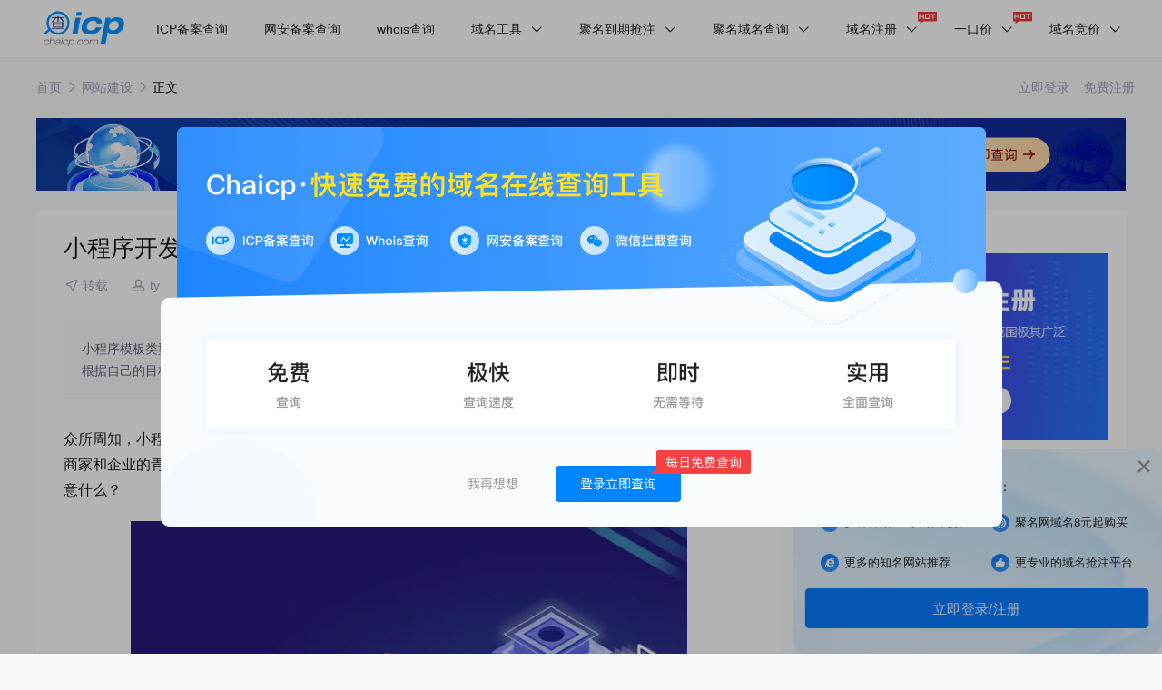

--- FILE ---
content_type: text/html; charset=UTF-8
request_url: https://www.chaicp.com/3704.html
body_size: 5838
content:
<!DOCTYPE html>
<html lang="en">
<head>
    <meta charset="UTF-8">
    <title>小程序开发要注意什么？--查ICP备案网</title>
    <meta name="keywords" content="小程序开发">
    <meta name="description" content="小程序模板类型有很多，有可能一个模板有多个商家使用，对于宣传产品是不利的，所以企业在开发小程序前，需要根据自己的目标用户设计开发适合自己的小程序类型，切不可随意复制。">
    <meta name="mobile-agent" content="format=html5; url=http://m.chaicp.com/3704.html">
    <link rel="alternate" media="only screen and (max-width:640px)" href="http://m.chaicp.com/3704.html" >
    <link rel="shortcut icon" href="/p/img/favicon.ico" />
    <link rel="stylesheet" href="/p/css/swiper.min.css">
    <link rel="stylesheet" href="/p/js/JmCaptcha/0.7.2/css/jm-captcha.f32171cd0064054745eb.css?v=1.0" media="all">
    <link rel="stylesheet" href="/p/css/base.css?v=1.1">
    <link rel="stylesheet" href="/p/css/style.css?v=23">
    <link rel="stylesheet" href="/p/lay/layui/css/layui.css" media="all">
    <script src="/p/js/jquery.min.js"></script>
    <script src="/p/js/common.js?v=1.1"></script>
    <script src="/p/js/layer/layer.js"></script>
    <script src="/p/lay/layui/layui.js" charset="utf-8"></script>
    <script src="/p/js/JmCaptcha/0.7.2/jm-captcha.umd.min.js?v=1.0"></script>
    <script src="/p/js/swiper.min.js"></script>
    <script>
var _hmt = _hmt || [];
(function() {
  var hm = document.createElement("script");
  hm.src = "https://hm.baidu.com/hm.js?7c46bf8d68228f4ea204abe042a2ac94";
  var s = document.getElementsByTagName("script")[0];
  s.parentNode.insertBefore(hm, s);
})();
</script>
</head>

<body>
    <div class="header white">
        <div class="clearfix">
    <a href="/" class="logo fl"></a>
    <div class="fl nav clearfix">
                        <div class="item ">

                    <a href="icp.html" target='_blank'>
                        ICP备案查询                                            </a>
                                    </div>
                        <div class="item ">

                    <a href="/wangan.html" >
                        网安备案查询                                            </a>
                                    </div>
                        <div class="item ">

                    <a href="https://www.juming.com/whois/" target='_blank'>
                        whois查询                                            </a>
                                    </div>
                        <div class="item ">

                    <a href="/icp.html" >
                        域名工具                        <i class='iconfont'>&#xead3;</i>                    </a>
                                            <ul>
                                                            <li><a href="/jierushang.html"  >域名接入商</a>
                                                                    </li>
                                                            <li><a href="/wuran.html"  >域名被墙查询</a>
                                                                    </li>
                                                            <li><a href="/weixin.html"  >微信拦截检测</a>
                                                                    </li>
                                                            <li><a href="http://www.jucha.com/lishi/?t=seo_chaicp"  >建站历史</a>
                                                                    </li>
                                                    </ul>
                                    </div>
                        <div class="item ">

                    <a href="https://www.juming.com/gq/?t=seo_chaicp" target='_blank'>
                        聚名到期抢注                        <i class='iconfont'>&#xead3;</i>                    </a>
                                            <ul>
                                                            <li><a href="https://www.juming.com/gq/?t=seo_chaicp"  target='_blank'>过期域名查询</a>
                                                                    </li>
                                                            <li><a href="https://www.juming.com/qiang/?t=seo_chaicp"  target='_blank'>批量预定域名</a>
                                                                    </li>
                                                            <li><a href="https://www.juming.com/free/?t=seo_chaicp"  target='_blank'>0元预定</a>
                                                                    </li>
                                                    </ul>
                                    </div>
                        <div class="item ">

                    <a href="https://www.juming.com/newcha/?t=seo_chaicp" target='_blank'>
                        聚名域名查询                        <i class='iconfont'>&#xead3;</i>                    </a>
                                            <ul>
                                                            <li><a href="https://www.juming.com/pr/?t=seo_chaicp"  target='_blank'>高PR域名</a>
                                                                    </li>
                                                            <li><a href="https://www.juming.com/qz/?t=seo_chaicp"  target='_blank'>高权重域名</a>
                                                                    </li>
                                                            <li><a href="https://www.juming.com/sgsl/?t=seo_chaicp"  target='_blank'>高搜狗收录</a>
                                                                    </li>
                                                            <li><a href="https://www.juming.com/sl/?t=seo_chaicp"  target='_blank'>高百度收录</a>
                                                                    </li>
                                                            <li><a href="https://www.juming.com/bdfl/?t=seo_chaicp"  target='_blank'>高百度反链</a>
                                                                    </li>
                                                            <li><a href="https://www.juming.com/wl/?t=seo_chaicp"  target='_blank'>高外链域名</a>
                                                                    </li>
                                                            <li><a href="https://www.juming.com/nl/?t=seo_chaicp"  target='_blank'>高年龄域名</a>
                                                                    </li>
                                                            <li><a href="https://www.juming.com/py/?t=seo_chaicp"  target='_blank'>拼音域名</a>
                                                                    </li>
                                                            <li><a href="https://www.juming.com/csz/?t=seo_chaicp"  target='_blank'>纯数字域名</a>
                                                                    </li>
                                                    </ul>
                                    </div>
                        <div class="item nav_hot">

                    <a href="https://www.juming.com/regym.htm?t=seo_chaicp" target='_blank'>
                        域名注册                        <i class='iconfont'>&#xead3;</i>                    </a>
                                            <ul>
                                                            <li><a href="https://www.juming.com/regym.htm?t=seo_chaicp"  target='_blank'>我要注册域名</a>
                                                                    </li>
                                                            <li><a href="https://www.juming.com/regx.htm?t=seo_chaicp"  target='_blank'>批量注册域名</a>
                                                                    </li>
                                                            <li><a href="https://www.juming.com/zhuanru.htm?t=seo_chaicp"  target='_blank'>我要转入域名</a>
                                                                    </li>
                                                            <li><a href="https://www.juming.com/price.htm?t=seo_chaicp"  target='_blank'>域名价格总览</a>
                                                                    </li>
                                                            <li><a href="https://www.juming.com/yhq?t=seo_chaicp"  target='_blank'>促销活动</a>
                                                                    </li>
                                                            <li><a href="https://www.juming.com/yigq?t=seo_chaicp"  target='_blank'>注册已删除域名</a>
                                                                    </li>
                                                    </ul>
                                    </div>
                        <div class="item nav_hot">

                    <a href="https://www.juming.com/ykj/?t=seo_chaicp" target='_blank'>
                        一口价                        <i class='iconfont'>&#xead3;</i>                    </a>
                                            <ul>
                                                            <li><a href="https://www.juming.com/ykj/?t=seo_chaicp"  target='_blank'>域名购买8元起</a>
                                                                    </li>
                                                            <li><a href="https://www.juming.com/broker/?t=seo_chaicp"  target='_blank'>委托购买域名</a>
                                                                    </li>
                                                    </ul>
                                    </div>
                        <div class="item ">

                    <a href="https://www.juming.com/p/?t=seo_chaicp" target='_blank'>
                        域名竞价                        <i class='iconfont'>&#xead3;</i>                    </a>
                                            <ul>
                                                            <li><a href="https://www.juming.com/p/?t=seo_chaicp"  target='_blank'>竞价中的域名</a>
                                                                    </li>
                                                            <li><a href="https://www.juming.com/p/?t=seo_chaicp"  target='_blank'>竞价结束域名</a>
                                                                    </li>
                                                    </ul>
                                    </div>
        
    </div>
    <div class="fr clearfix">
            <div class="fl right">
                                    <div class="login">
                    <a href="/login?t=seo_chaicpwzy" target="_blank" id="nologin">立即登录
                            <span>
                                <h6>登录账号，您可以享受以下权益：</h6>
                                <ul>
                                    <li class="dlys1">多种备案查询不限次数</li>
                                    <li class="dlys2">聚名网域名8元起购买</li>
                                    <li class="dlys3">更多的知名网站推荐</li>
                                    <li class="dlys4">更专业的域名抢注平台</li>
                                </ul>
                                <button type="button">立即登录/注册</button>
                            </span>
                        </a>
                        <a href="/register?t=seo_chaicpwzy" target="_blank">免费注册</a>
                    </div>
                        </div>
    </div>
</div>
<script>
    $('.header .search input').on('keypress', function(e) {
        var val = trim($(this).val());
        if (e.keyCode == 13) {
            window.location.href = '/search/' + val + '.html'
        }
    });
</script>    </div>

    <div class="w crumbs">
        <a href="/">首页</a>
        <i class="iconfont">&#xead1;</i>
        <a href="/list/wzjs">网站建设</a>
        <i class="iconfont">&#xead1;</i>
        <span>正文</span>
    </div>
    <div class="icp_kg1 w" style="margin: 0 auto 20px;">
        <a href="" target="_blank" rel="nofollow">
                                <a target="_blank" href="https://www.juming.com/?t=seo_chaicp">
                        <img src="https://cha-icp.oss-cn-hangzhou.aliyuncs.com/upload/material/2025012211550164E2SNEEjd.jpg" alt="聚名企服">
                    </a>
                    </a>
    </div>

    <div class="news_content w clearfix">
        <div class="fl wx_left">
            <div class="news_info">
                <div class="top">
                    <h1>小程序开发要注意什么？</h1>
                    <div class="timer">
                        <span><i class="iconfont">&#xe61c;</i>转载</span>
                                                    <span><i class="iconfont">&#xe62d;</i>ty</span>
                                                                            <span><i class="iconfont">&#xe64d;</i>2023-03-10 13:37:00</span>
                                                                            <span><i class="iconfont">&#xe8bf;</i>12533 </span>
                                            </div>
                </div>
                <div class="info">
                    小程序模板类型有很多，有可能一个模板有多个商家使用，对于宣传产品是不利的，所以企业在开发小程序前，需要根据自己的目标用户设计开发适合自己的小程序类型，切不可随意复制。                </div>

                <div class="detail">
                    <p>众所周知，小程序是目前企业最为省钱的推广方式之一，因其无需下载、入口多样、便于推广等优势，深受商家和企业的青睐，既能够进行品牌宣传，又能增加商家线上营销。那么，企业在开发小程序的时候需要注意什么？</p>

<p><img alt="" src="https://juming-zx.oss-cn-hangzhou.aliyuncs.com/common/images/202210/21/11590263521906583de8o5O00.png" /></p>

<p><strong><strong>1、提前做好规划</strong></strong></p>

<p>小程序模板类型有很多，有可能一个模板有多个商家使用，对于宣传产品是不利的，所以企业在开发小程序前，需要根据自己的目标用户设计开发适合自己的小程序类型，切不可随意复制。</p>

<p><strong><strong>2、名字要新颖有创意</strong></strong></p>

<p>好的名称对于企业来说至关重要，创意性的名称能给人留下深刻的印象，对于后期小程序的推广十分有利，另外，很多小程序存在名字相似或者雷同的情况，很容易让用户辨识不清，你的用户成为了别人的用户。</p>

<p><strong><strong>3、重视用户体验</strong></strong></p>

<p>在小程序开发时，页面布局设计简洁明了，主色调和商家调性保持一致，操作逻辑方便快捷，功能交互之间不要太复杂。过于繁冗的操作不仅影响用户留存时间还会影响用户体验。</p>

<p><strong><strong>4、</strong></strong><strong><strong>功能要完善</strong></strong></p>

<p>如果你的企业有小程序也有APP的话，那么，小程序的功能最好要和APP的一致，功能要完善。有利于产品的营销推广。</p>

<p><strong><strong>5、做好营销推广</strong></strong></p>

<p>对于新上线的小程序来说，前期是需要很大的流量作为支撑，不管是线上还是线下，都要做好营销，所以，小程序在上线前，要有营销的理念，比如秒杀，拼团、分享有礼等功能。能够广告推广、朋友圈推广等。</p>                </div>
                <div class="icp_kg1">
                                                <a target="_blank" rel="noffollow" href="https://www.juming.com/gq/?t=seo_chaicpad">
                                <img src="https://cha-icp.oss-cn-hangzhou.aliyuncs.com/upload/material/20231229152412U1E4amG0ce.png" alt="">
                            </a>
                                    </div>

                <div class="shengming">
                    声明：本文转载于：互联网，如有侵犯，请联系service@Juming.com删除                </div>

                <div class="tag">
                    相关标签: <a href='/tag/小程序开发.html' target='_blank'>小程序开发</a>                </div>

                <div class="page clearfix">
                    <div class="fl">
                        上一篇:                             <a href='/3703.html'>什么是405错误?405错误怎么解决?</a>
                                            </div>
                    <div class="fr">
                        下一篇:
                                                    <a href='/3705.html'>企业要有自建APP吗？</a>
                                            </div>
                </div>

            </div>

            <div class="news_about clearfix">
                <div class="fl">
                    <h2 class="icp_title">相关文章</h2>
                    <ul>
                                                        <li>
                                    <h3><a href='/2541.html' target="_blank">小程序开发租用什么样的服务器？</a></h3>
                                </li>
                                                        <li>
                                    <h3><a href='/2776.html' target="_blank">小程序开发需要的技术有哪些?</a></h3>
                                </li>
                                                        <li>
                                    <h3><a href='/2777.html' target="_blank">小程序开发用什么编程语言？</a></h3>
                                </li>
                                                        <li>
                                    <h3><a href='/2797.html' target="_blank">小程序开发需要的技术有哪些？</a></h3>
                                </li>
                                            </ul>
                </div>
                <div class="fr">
                    <h2 class="icp_title">相关专题</h2>
                    <ul>
                                            </ul>
                </div>
            </div>
            <div class="news_edit">
                <h2 class="icp_title">编辑推荐</h2>
                <ul class="clearfix">
                                                <li>
                                <h4><a href='/zt/ymzc' target="_blank"><img src="https://cha-icp.oss-cn-hangzhou.aliyuncs.com/upload/topic_thumb/1047536258dcd9b3d07PTdJOK.png" alt="域名注册专题合集"></a>
                                    <span>域名注册专题合集</span>
                                </h4>
                            </li>
                                                <li>
                                <h4><a href='/zt/ymqz' target="_blank"><img src="https://cha-icp.oss-cn-hangzhou.aliyuncs.com/upload/topic_thumb/1048466258dd0e8ed84o9YQL1.png" alt="域名抢注专题合集"></a>
                                    <span>域名抢注专题合集</span>
                                </h4>
                            </li>
                                                <li>
                                <h4><a href='/zt/qyjz' target="_blank"><img src="https://cha-icp.oss-cn-hangzhou.aliyuncs.com/upload/topic_thumb/1136056258e825131edxrf6cb.png" alt="企业建站专题合集"></a>
                                    <span>企业建站专题合集</span>
                                </h4>
                            </li>
                                    </ul>
            </div>
        </div>
        <div class="fr news_right">
    <div class="zx_hot">
        <div class="icp_tit" style="padding-bottom: 5px;">
            <h2>热门排行榜</h2>
        </div>
                        <a target="_blank" rel="nofollow" href="https://www.juming.com/regym.htm?t=seo_chawz" class="swiper-slide">
                    <img src="https://cha-icp.oss-cn-hangzhou.aliyuncs.com/upload/material/202302231437207FU9E4vCNm.png" alt="">
                </a>
                <ul>
                                    <li>
                            <h3><a href='/4151.html' target='_blank'>聚名网企服开工特惠活动 立即参与</a></h3>
                        </li>
                                    <li>
                            <h3><a href='/list/316.html' target='_blank'>拼多多APP下架是怎么回事?拼多多APP下架的原因是什么?</a></h3>
                        </li>
                                            <li>
                            <h3><a href='/3888.html' target='_blank'>如何在windows中获取帮助？</a></h3>
                        </li>
                                    <li>
                            <h3><a href='/list/2035.html' target='_blank'>^quxjg$c是什么意思？</a></h3>
                        </li>
                                            <li>
                            <h3><a href='/list/717.html' target='_blank'>综合门户、单位门户网站和其他有何区别?</a></h3>
                        </li>
                            </ul>
    </div>

    <div class="zx_hot mt20">
        <div class="icp_tit" style="padding-bottom: 5px;">
            <h2>猜你喜欢</h2>
        </div>
        <ul>
                                    <li>
                            <h3><a href='/2413.html' target='_blank'>如何获取高质量外链？</a></h3>
                        </li>
                                    <li>
                            <h3><a href='/2775.html' target='_blank'>董宇辉被抢注商标，东方甄选粉丝破2000万!</a></h3>
                        </li>
                                    <li>
                            <h3><a href='/list/1986.html' target='_blank'>bbu是什么东西？</a></h3>
                        </li>
                                            <li>
                            <h3><a href='/list/720.html' target='_blank'>如何办理前置审批?</a></h3>
                        </li>
                                            <li>
                            <h3><a href='/3732.html' target='_blank'>header是什么元件?</a></h3>
                        </li>
                                    <li>
                            <h3><a href='/2607.html' target='_blank'>初次托管服务器应该怎么做？</a></h3>
                        </li>
                                    <li>
                            <h3><a href='/3858.html' target='_blank'>什么是主板驱动？主板驱动有什么作用？</a></h3>
                        </li>
                                    <li>
                            <h3><a href='/3083.html' target='_blank'>阿里云盘容量全部变为100GB?公司回应：已修复</a></h3>
                        </li>
                    </ul>
    </div>

    <div class="tag_hot">
        <div class="icp_tit">
            <h2>热门标签</h2>
        </div>
        <ul class="clearfix">
                                <li>
                        <h3><a href='/tag/互联网.html' target='_blank'>互联网</a></h3>
                    </li>
                                <li>
                        <h3><a href='/tag/网络.html' target='_blank'>网络</a></h3>
                    </li>
                                <li>
                        <h3><a href='/tag/域名知识.html' target='_blank'>域名知识</a></h3>
                    </li>
                                <li>
                        <h3><a href='/tag/科技资讯.html' target='_blank'>科技资讯</a></h3>
                    </li>
                                <li>
                        <h3><a href='/tag/香港服务器.html' target='_blank'>香港服务器</a></h3>
                    </li>
                                <li>
                        <h3><a href='/tag/SEO资讯.html' target='_blank'>SEO资讯</a></h3>
                    </li>
                                <li>
                        <h3><a href='/tag/站长新闻.html' target='_blank'>站长新闻</a></h3>
                    </li>
                                <li>
                        <h3><a href='/tag/苹果.html' target='_blank'>苹果</a></h3>
                    </li>
                                <li>
                        <h3><a href='/tag/计算机.html' target='_blank'>计算机</a></h3>
                    </li>
                                <li>
                        <h3><a href='/tag/百度.html' target='_blank'>百度</a></h3>
                    </li>
                                <li>
                        <h3><a href='/tag/微信.html' target='_blank'>微信</a></h3>
                    </li>
                                <li>
                        <h3><a href='/tag/华为.html' target='_blank'>华为</a></h3>
                    </li>
                                <li>
                        <h3><a href='/tag/服务器.html' target='_blank'>服务器</a></h3>
                    </li>
                    </ul>
    </div>

</div>    </div>
    <div class="login_pop3">
        <a href="/login?t=seo_chaicpwzy" target="_blank"></a>
        <span></span>
    </div>
    <div class="footer">
    <div class="w">
        <div class="item">
            <h2>网站信息</h2>
            <ul class="clearfix">
                <li><a href="#">网站首页</a></li>
                <li><a href="/icp.html">ICP备案查询</a></li>
                <li><a href="/wangan.html">网安备案查询</a></li>
                <li><a href="#">最新备案域名</a></li>
                <li><a href="/wzdh">网址导航</a></li>
                <li><a href="/list/fag">常见问题</a></li>
            </ul>
        </div>
                <div class="text">
            <p>查ICP网：全新的综合网站备案信息查询网</p>
            <p>Copyright © 2008-2028 www.chaicp.com [ 查icp] All Rights Reserved.</p>
        </div>
    </div>
</div>

    <div style="display: none;" class="nologin_tc">
        <i></i>
        <h6>登录账号，您可以享受以下权益：</h6>
        <ul>
            <li class="dlys1">多种备案查询不限次数</li>
            <li class="dlys2">聚名网域名8元起购买</li>
            <li class="dlys3">更多的知名网站推荐</li>
            <li class="dlys4">更专业的域名抢注平台</li>
        </ul>
        <button type="button">立即登录/注册</button>
    </div>

        <div class="huodong">
            <i></i>
            <img src="/p/img/tuiguang.png" alt="">
        </div>
        <div class="right_fix">
    <div class="item return_top">
        <i class="iconfont">&#xead2;</i>
    </div>
</div></body>
<script>
    $(function(){
        if($(".header .login").length > 0){
            layer.open({
                type: 1,
                closeBtn: false,
                title: null,
                skin:'dl_pop',
                shadeClose: true, //点击遮罩关闭层
                area: ['927px', '440px'],
                content: $('.login_pop3'),
                success: function() {
                    $(".logo_close").click(function() {
                        layer.closeAll();
                    })
                }
            });
        }
        $(document).on('click','.login_pop3 span',function (){
            layer.closeAll();
        })
    })
</script>
</html>

--- FILE ---
content_type: text/css
request_url: https://www.chaicp.com/p/css/base.css?v=1.1
body_size: 5583
content:
@charset "utf-8";

/** 清除内外边距 **/
body, h1, h2, h3, h4, h5, h6, hr, p, blockquote, /* structural elements 结构元素 */
dl, dt, dd, ul, ol, li, /* list elements 列表元素 */
pre, /* text formatting elements 文本格式元素 */
form, fieldset, legend, button, input, textarea, /* form elements 表单元素 */
th, td /* table elements 表格元素 */ {
  margin: 0;
  padding: 0;
}

/** 常规样式设置 **/
a {
  background-color: transparent;
}

main {
  display: block;
}

img {
  vertical-align: top;
}

textarea {
  resize: none;
  overflow: auto;
}

/** 设置默认字体 **/
body,
button, input, select, textarea /* for ie */ {
  font: 12px/1 "Microsoft YaHEI", "Arial";
}

h1,
h2,
h3,
h4,
h5,
h6 {
  font-size: 100%;
}

address,
cite,
dfn,
em,
var,
i {
  font-style: normal;
}

/* 将斜体扶正 */
code,
kbd,
pre,
samp {
  font-family: courier new, courier, monospace;
}

/* 统一等宽字体 */
small {
  font-size: 12px;
}

/* 小于 12px 的中文很难阅读，让 small 正常化 */

/** 重置列表元素 **/
ul,
ol {
  list-style: none;
}

/** 重置文本格式元素 **/
a {
  text-decoration: none;
}

a:hover {
  text-decoration: none;
}

/** 重置表单元素 **/
legend {
  color: #333;
}

/* for ie6 */
fieldset,
img {
  border: 0;
}

/* img 搭车：让链接里的 img 无边框 */
button,
input,
select,
textarea {
  vertical-align: middle;
  font-size: 100%;
}
body {
  --aliyun-zoom-ratio: 1;
  --aliyun-slide-width: 330px;
  --aliyun-slide-height: 40px;
  --aliyun-text-width: 280px;
}
.aliyun_box {
  position: absolute;
  text-align: center;
  box-sizing: border-box;
  border: 1px solid #D4D9E2;
  color: #666;
  border-radius: 4px;
  font-size: 12px;
  line-height: 40px;
}
.aliyun_box img {
  height: 16px;
  vertical-align: middle;
  margin-right: 7px;
}
.tlyz-class .notice {
  border-radius: 3px;
  background: #fcf8e3;
  border: #ecdcbb solid 1px;
  font-size: 12px;
  padding: 8px 14px;
  margin: 12px auto 0;
  color: #8a6d3b;
  position: relative;
  line-height: 28px;
  box-shadow: 0 2px 4px rgb(236, 220, 187,0.5);
}
.tlyz-class .notice strong{color: #f00;}

.tlyz-class .notice a {
  color: #06c
}
.tlyz-class .notice a.close {
  font-size: 20px;
  color: #868583;
  position: absolute;
  top: 0;
  right: 0;
  width: 21px;
  text-align: center;
  background: rgba(0,0,0,0.03);
  height: 23px;
  line-height: 21px;
  border-radius: 0 0 0 3px;
  padding-left: 2px;
}
.tlyz-class * {
  box-sizing: content-box;
}
.tlyz-class .notice a.close:hover {
  color: #928684;
  background: rgba(0,0,0,0.05);
}


.tlyz-class #yanzheng1 { margin: 15px auto;}

.tlyz-class #yanzheng1 img.yzm {display: inline-block;width: 100px;height: 38px;border: 1px solid #ddd;border-radius: 3px;cursor: pointer;}

.tlyz-class #yanzheng1 #re_yzmx {
  display: inline-block;
  width: 120px;
  height: 40px;
  line-height: 40px;
}
.tlyz-class #yanzheng1 .jm-button {
  display: inline-block;
  width: 100px;
  height: 38px;
  border-radius: 3px;
}
.tlyz-class .w1200 #yanzheng1 {
  padding: 140px 0;
  width: 350px;
}

.tlyz-class .w1200 .notice {
  font-size: 14px;
}
.tlyz-class #cha_cha_cha {
  padding: 0;
}
/* 使得表单元素在 ie 下能继承字体大小 */
button,
input {
  border: none;
  outline: none;
  /*清除移动端默认的表单样式*/
  -webkit-appearance: none;
}

/** 重置表格元素 **/
table {
  border-collapse: collapse;
  border-spacing: 0;
}

/* 去掉number输入框右边点击上下的小三角 */
input::-webkit-inner-spin-button {
  -webkit-appearance: none;
}

input::-webkit-outer-spin-button {
  -webkit-appearance: none;
}

/*placeholder 文字颜色设置*/
input::-moz-placeholder,
input::-ms-input-placeholder,
input::-webkit-input-placeholder,
textarea::-moz-placeholder,
textarea::-ms-input-placeholder,
textarea::-webkit-input-placeholder {
  color: #bbb;
}

/* 去掉select的默认样式 */
select {
  -webkit-appearance: none;
}

/* 如果有输入内容IE会给输入框右边加一个大大的X */
input::-ms-clear {
  display: none;
  width: 0;
  height: 0;
}

input::-ms-clear {
  display: none;
  width: 0;
  height: 0;
}

/*透明度*/
.transparent {
  filter: alpha(opacity=70);
  -khtml-opacity: 0.7;
  -moz-opacity: 0.7;
  opacity: 0.7;
}

/* 清除浮动 */
.clearfix:after,
.clearFix:after {
  content: "";
  display: block;
  height: 0;
  clear: both;
}

.clearfix,
.clearFix {
  *zoom: 1;
}

/* 清除伪类样式 */
:focus {
  outline: none;
}

:link,
:visited {
  text-decoration: none;
}

a:focus {
  outline: none;
}

a:active,
a:hover {
  outline: 0;
}

/* common css */
.fl {
  float: left !important;
}

.fr {
  float: right !important;
}

.w {
  width: 1200px;
  margin: 0 auto;
}

h1,
h2,
h3,
h4,
h5,
h6,
.h1,
.h2,
.h3,
.h4,
.h5,
.h6 {
  font-family: "Microsoft YaHEI", "Arial";
  font-weight: 500;
}

h1 small,
h2 small,
h3 small,
h4 small,
h5 small,
h6 small,
.h1 small,
.h2 small,
.h3 small,
.h4 small,
.h5 small,
.h6 small {
  font-weight: normal;
  line-height: 1;
  color: #acb0ba;
}

.text-ellipsis {
  overflow: hidden;
  white-space: nowrap;
  text-overflow: ellipsis;
}

@font-face {
  font-family: "iconfont"; /* Project id 3116543 */
  src: url("../font/iconfont.woff2?t=1644917124052") format("woff2"),
    url("../font/iconfont.woff?t=1644917124052") format("woff"),
    url("../font/iconfont.ttf?t=1644917124052") format("truetype");
}

.iconfont {
  font-family: "iconfont" !important;
  -webkit-font-smoothing: antialiased;
  -webkit-text-stroke-width: 0.2px;
  -moz-osx-font-smoothing: grayscale;
}

* {
  -webkit-box-sizing: border-box;
  -moz-box-sizing: border-box;
  box-sizing: border-box;
}

/*头部*/
.header {
  padding: 0 30px 0 48px;
  width: 100%;
  /*min-width: 1300px;*/
  height: 64px;
  background: rgba(0, 0, 0, 0.08);
  -webkit-box-sizing: border-box;
  -moz-box-sizing: border-box;
  box-sizing: border-box;
}

.header .logo {
  margin-top: 12px;
  display: block;
  width: 89px;
  height: 40px;
  background: url("../img/logo_t.png") no-repeat center;
  -webkit-background-size: 100%;
  background-size: 100%;
  position: relative;
}

.header .nav {
  margin-left: -5px;
}

.header .item {
  position: relative;
  float: left;
  margin-left: 40px;
}

.header .item:hover ul {
  opacity: 1;
  display: block;
}

.header .item:hover > a .iconfont {
  transform: rotate(180deg);
}

.header .item ul {
  opacity: 0;
  display: none;
  position: absolute;
  top: 64px;
  left: -32px;
  z-index: 999;
  padding: 10px 0;
  min-width: 128px;
  background-color: #fff;
  border-radius: 0 0 4px 4px;
  transition: all 0.3s;
}

.header .item li:hover {
  background-color: rgba(1, 122, 255, 0.0525);
}

.header .item li:hover > a {
  color: #0115ff;
}

.header .item li.on a {
  color: #0115ff;
  background-color: rgba(1, 122, 255, 0.0525);
}

.header .item li a {
  padding: 12px;
  display: block;
  font-size: 14px;
  color: #191a24;
  text-align: center;
}

.header .item > a {
  font-size: 14px;
  color: #fff;
  line-height: 64px;
  transition: all 0.3s;
}

.header .item:hover > a {
  color: #fff;
}

.header .item li .child {
  display: none;
  position: absolute;
  left: 128px;
  top: 0;
  z-index: 99;
  width: 128px;
  height: 100%;
  padding: 10px 0;
  background-color: #fff;
}

.header .item li.on .child {
  display: block;
}

.header .item li:hover .child {
  display: block;
  opacity: 1;
}

.header .item li .child:before {
  content: "";
  display: block;
  position: absolute;
  left: 0;
  top: 0;
  width: 1px;
  height: 100%;
  background: #f5f5f5;
}

.header .item li .child a {
  display: block;
  padding: 12px;
  font-size: 14px;
  color: #191a24;
  text-align: center;
  background-color: #fff;
}

.header .item li .child a:hover {
  color: #0115ff;
  background-color: rgba(1, 122, 255, 0.0525);
}

/*
.header .item:hover .liwai {
    display: block;
}

.header .liwai {
    display: none;
    position: absolute;
    left: 128px;
    top: 64px;
    z-index: 99;
    width: 128px;
    background-color: #fff;
}

.header .child {
    display: none;
    padding: 10px 0;
    background-color: #fff;
    width: 100%;
    height: 235px;
}

.header .child.show {
    display: block;
} */

.header .item.on > a {
  color: #fff;
}

.header .search {
  position: relative;
  padding: 0 18px;
  width: 200px;
  height: 64px;
  background: transparent;
  color: #fff;
  font-size: 14px;
  line-height: 64px;
}

.header .search input {
  margin-left: 9px;
  display: block;
  float: left;
  width: 130px;
  height: 100%;
  color: #fff;
  font-size: 14px;
  background-color: transparent;
  vertical-align: middle;
}

.header .search input::-webkit-input-placeholder {
  color: #fff;
}

.header .search input::-moz-placeholder {
  /* Mozilla Firefox 19+ */
  color: #fff;
}

.header .search input:-moz-placeholder {
  /* Mozilla Firefox 4 to 18 */
  color: #fff;
}

.header .search input:-ms-input-placeholder {
  /* Internet Explorer 10-11 */
  color: #fff;
}

.header .right {
  font-size: 14px;
  line-height: 64px;
}

.header .name {
  /* color: #017aff; */
  margin-right: 12px;
  font-size: 14px;
  color: #fff;
  line-height: 64px;
  transition: all 0.3s;
}

.header .login_out a{
  color: #fff;
}

.header .line {
  margin: 0 16px;
  display: inline-block;
  width: 1px;
  height: 14px;
  background-color: #eaeaea;
  vertical-align: -2px;
}

.header .member a{
  color: #fff;
}

.header .user {
  display:block;
}
.header .user .name,.header .user a {
  color: #017aff!important;
}
.header .login a {
  margin-left: 12px;
  color: #fff;
  transition: all 0.3s;
}

.header .login a:hover {
  color: #fff;
}

.header.fixed {
  position: fixed;
  top: 0;
  left: 0;
  z-index: 999;
  width: 100%;
  background: rgba(255, 255, 255, 0.9);
  box-shadow: 0px 2px 10px 1px rgba(0, 0, 0, 0.04);
}

.header.fixed .logo {
  background-image: url("../img/logo.png");
}

.header.fixed .item > a {
  color: #191a24;
}

.header.fixed .item:hover > a {
  color: #017aff;
}

.header.fixed .item.on > a {
  color: #017aff;
}

.header.fixed .search {
  background-color: #f7f8fa;
  color: #ccc;
}

.header.fixed .search input {
  color: #333;
}

.header.fixed .search input::-webkit-input-placeholder {
  color: #98a3b7;
}

.header.fixed .search input::-moz-placeholder {
  /* Mozilla Firefox 19+ */
  color: #98a3b7;
}

.header.fixed .search input:-moz-placeholder {
  /* Mozilla Firefox 4 to 18 */
  color: #98a3b7;
}

.header.fixed .search input:-ms-input-placeholder {
  /* Internet Explorer 10-11 */
  color: #98a3b7;
}

.header.white {
  border-bottom: 1px solid #f2f3f5;
  background-color: #fff;
}

.header.white .logo {
  background-image: url("../img/logo.png");
}

.header.white .item > a {
  color: #191a24;
}

.header.white .item > a .iconfont {
  display: inline-block;
  margin-left: 5px;
  transition: all 0.3s;
}

.header.white .item:hover > a {
  color: #017aff;
}

.header.white .item.on > a {
  color: #017aff;
}

.header.white .search {
  background-color: #f7f8fa;
  color: #ccc;
}

.header.white .search input {
  color: #333;
}

.header.white .search input::-webkit-input-placeholder {
  color: #98a3b7;
}

.header.white .search input::-moz-placeholder {
  /* Mozilla Firefox 19+ */
  color: #98a3b7;
}

.header.white .search input:-moz-placeholder {
  /* Mozilla Firefox 4 to 18 */
  color: #98a3b7;
}

.header.white .search input:-ms-input-placeholder {
  /* Internet Explorer 10-11 */
  color: #98a3b7;
}

.header.white .name {
  /* color: #017aff; */
  margin-right: 12px;
  font-size: 14px;
  color: #98a3b7;
  line-height: 64px;
  transition: all 0.3s;
}

.header.white .login_out {
  color: #98a3b7;
}
.header.white .login_out a:hover {
  color: #017aff;
}

.header.white .line {
  margin: 0 16px;
  display: inline-block;
  width: 1px;
  height: 14px;
  background-color: #98a3b7;
  vertical-align: -2px;
}

.header.white .member {
  color: #98a3b7;
}
.header.white .member a:hover {
  color: #017aff;
}

.header.white .user {
  display:block;
}

.header.white .login a {
  margin-left: 12px;
  color: #98a3b7;
  transition: all 0.3s;
}

.header.white .login a:hover {
  color: #017aff;
}

/*尾部*/
.footer {
  width: 100%;
  padding: 30px 0;
  background: #393c4a;
  -webkit-box-sizing: border-box;
  -moz-box-sizing: border-box;
  box-sizing: border-box;
}

.footer .item {
  padding: 20px 0;
  border-bottom: 1px solid rgba(255, 255, 255, 0.1);
}

.footer .item h2 {
  margin-bottom: 7px;
  font-size: 14px;
  color: #fff;
  line-height: 14px;
}

.footer ul {
  margin-left: -12px;
}

.footer li {
  float: left;
  margin: 13px 12px 0;
}

.footer li a {
  font-size: 12px;
  color: rgba(255, 255, 255, 0.6);
  line-height: 16px;
  transition: all 0.3s;
}

.footer li:hover a {
  color: #fff;
}

.footer .text {
  padding-top: 20px;
}

.footer .text p {
  margin-bottom: 8px;
  font-size: 12px;
  color: #949494;
  line-height: 22px;
}

.footer .text img {
  margin: 0 5px;
  width: 22px;
  height: 22px;
  vertical-align: -6px;
}

.footer .text a {
  color: #949494;
  transition: all 0.3s;
}

.footer .text a:hover {
  color: #fff;
}

/*右边栏*/
.right_fix {
  position: fixed;
  bottom: 210px;
  right: 10px;
  min-height: 205px;
}

.right_fix .item {
  position: relative;
  margin-top: 8px;
  padding: 10px 0;
  width: 44px;
  background-color: #fff;
  text-align: center;
  font-size: 14px;
  color: #191a24;
  -webkit-border-radius: 4px;
  -moz-border-radius: 4px;
  border-radius: 4px;
  -webkit-box-sizing: border-box;
  -moz-box-sizing: border-box;
  box-sizing: border-box;
  cursor: pointer;
  transition: all 0.3s;
}

.right_fix .iconfont {
  font-size: 24px;
}

.right_fix .concat p {
  margin-top: 8px;
  line-height: 20px;
}

.right_fix .item:hover {
  color: #fff;
  background-color: #017aff;
  box-shadow: 0px 10px 20px 1px rgba(0, 0, 0, 0.05);
}

.right_fix .item:hover .right {
  display: block;
  opacity: 1;
}

.right_fix .right {
  display: none;
  opacity: 0;
  position: absolute;
  right: 44px;
  top: 0;
  background-color: transparent;
  transition: all 0.3s;
}

.right_fix .right .n {
  margin-right: 10px;
  padding: 10px 0;
  background: #fdfdfd;
  box-shadow: 0 10px 20px 1px rgba(0, 0, 0, 0.05);
  border-radius: 4px;
}

.right_fix .li {
  width: 200px;
  padding: 12px 20px;
}

.right_fix .li .iconfont {
  margin-right: 14px;
  font-size: 18px;
  color: #191a24;
}

.right_fix .text {
  font-size: 14px;
  color: #191a24;
  line-height: 18px;
  text-align: left;
}

.right_fix .text a {
  display: block;
  margin-top: 8px;
  color: #017aff;
}

.right_fix .ewm {
  display: block;
  width: 130px;
}

.right_fix .follow .n {
  padding: 10px 10px 15px;
}

.right_fix .follow p {
  margin-top: 6px;
  font-size: 14px;
  color: #596178;
  line-height: 20px;
}

.return_top {
  display: none;
  transition: all 0.3s;
}

/*面包屑*/
.crumbs {
  padding: 24px 0;
  font-size: 14px;
}

.crumbs h1 {
  display: inline-block;
  color: #191a24;
}

.crumbs a,
.crumbs i {
  color: #98a3b7;
}

.crumbs a:hover {
  color: #017aff;
}

.search_list {
  display: none;
  position: absolute;
  top: 64px;
  right: 0;
  z-index: 111;
  width: 380px;
  height: 130px;
  background: #fff;
  box-shadow: 0 10px 20px 1px rgba(0, 0, 0, 0.05);
}

.search_list .tit {
  padding: 16px 20px 11px;
  font-size: 12px;
  color: #999;
  line-height: 12px;
}

.search_list ul {
  padding: 0 15px;
}

.search_list li {
  float: left;
}

.search_list li a {
  display: block;
  margin: 5px;
  padding: 0 12px;
  height: 28px;
  line-height: 28px;
  font-size: 12px;
  color: #8791ad;
  background: rgba(135, 145, 173, 0.06);
  border-radius: 2px;
  transition: all 0.3s;
}

.search_list li:hover a {
  background: #017aff;
  color: #fff;
}
#nologin {
  position: relative;
}
#nologin span,.nologin_tc{
  display: none;
  position: absolute;
  width: 406px;
  height: 250px;
  padding-top: 56px;
  padding-left: 30px;
  box-sizing: border-box;
  background: url(../img/login_bg.png) no-repeat bottom;
  background-size: contain;
  z-index: 99;
  top: 14px;
  left: -310px;
}
.nologin_tc {
  position: fixed;
  top: auto;
  left: auto;
  right: 0;
    bottom: 0;
    background: url(../img/login_bg2.png) no-repeat bottom;
  background-size: contain;
}
#nologin button,.nologin_tc button {
  display: block;
  width: 344px;
  height: 40px;
  margin-top: -4px;
  background: #087AFF;
  border-radius: 4px;
  text-align: center;
  line-height: 40px;
  font-size: 14px;
  color: #fff;
  cursor: pointer;
}
.nologin_tc button {
  animation: mymove 1s infinite reverse;
  -webkit-animation: mymove 1s infinite reverse;
}
.nologin_tc i {
  width: 24px;
  height: 23px;
  background: url(../img/icon_close.png) no-repeat left;
  background-size: 24px;
  position: absolute;
  top: 33px;
  right: 8px;
  cursor: pointer;
}
#nologin h6,.nologin_tc h6 {
  color: #222;
  font-size: 14px;
  line-height: 20px;
  font-weight: 500;
}
#nologin ul,.nologin_tc ul {
  margin-top: 20px;
  overflow: hidden;
}
#nologin ul li,.nologin_tc ul li {
  width: 188px;
  float: left;
  margin-bottom: 24px;
  text-indent: 26px;
  color: #222;
  font-size: 13px;
  line-height: 20px;
}
.dlys1 {
  background: url(../img/icon_1.png) no-repeat left;
  background-size: 20px;
}
.dlys2 {
  background: url(../img/icon_4.png) no-repeat left;
  background-size: 20px;
}
.dlys3 {
  background: url(../img/icon_2.png) no-repeat left;
  background-size: 20px;
}
.dlys4 {
  background: url(../img/icon_3.png) no-repeat left;
  background-size: 20px;
}
.nav_hot:after{
    content: '';
    position: absolute;
    background: url(../img/hot_icon.png);
    width: 21px;
    height: 13px;
    background-size: contain;
    top: 13px;
}

@keyframes mymove {
  0% {
      transform: scale(1);
  }

  50% {
      transform: scale(1.1);
  }
}

@-webkit-keyframes mymove {
  0% {
      transform: scale(1);
  }

  50% {
      transform: scale(1.1);
  }
}
.huodong {
  display: none;
  position: fixed;
  right: 81px;
  bottom: 75px;
  cursor: pointer;
  z-index: 999;
}
.huodong img {
  width: 82px;
  cursor: pointer;
}
.huodong i{
  position: absolute;
  right: -26px;
  top: 0;
  width: 20px;
  height: 20px;
  background: url(../img/rb_ad_close.png) no-repeat;
  background-size: contain;
  cursor: pointer;
}

.login_pop3 {
  position: relative;
  width: 927px;
  height: 440px;
  background: url("../img/p_bg.png") no-repeat;
  background-size: contain;
}
.login_pop3 a {
  position: absolute;
  width: 140px;
  height: 40px;
  bottom: 26px;
  left: 434px;
  cursor: pointer;
}
.dl_pop {
  background: transparent!important;
  box-shadow: none!important;
}
.login_pop3 span {
  position: absolute;
  width: 60px;
  height: 20px;
  bottom: 37px;
  left: 336px;
  cursor: pointer;
}

.jm-captcha {
  background-color: #fff !important;
  border-radius: 8px;
  overflow: hidden;
  line-height: 44px;
  border: 1px solid #d1d1d1 !important;
  box-sizing: border-box;
}
.captcha-status {
  color: #fff;
  z-index: 5;
}
.captcha-status.jm-captcha--error {
  color: red;
}
.captcha-thumb {
  width: 44px;
  height: 44px;
  border-right: 1px solid #d1d1d1 !important;
  border-radius: 6px;
  box-shadow: none !important;
  background-color: #fff;
  z-index: 3;
  cursor: move !important;
}
.captcha-tracking {
  border-radius: 8px;
  background: #0066ff !important;
  position: relative;
  z-index: 2;
}
.chevron-svg path {
  stroke: #0066ff
}
.captcha-thumb.captcha-thumb--loading {
  opacity: 1;
}
.jm-captcha.jm-captcha--loading {
  display: block;
  position: relative;
  left: 0;
  top: 0;
}
#cha_cha_cha .jm-captcha.jm-captcha--loading .captcha-thumb {
  display: none
}
.jm-captcha--loading .captcha-status--text {
  color: #515762;
}
.captcha-status--text,.captcha-status--icon-suffix_content {
  font-size: 13px;
}
.jm-captcha--success .captcha-thumb,.jm-captcha--success .captcha-thumb,.jm-captcha--fail .captcha-thumb,.jm-captcha--captcha_completed .captcha-thumb,.jm-captcha--captcha_completed .captcha-thumb,.jm-captcha--verifying .captcha-thumb {
  border-right: 0 !important;
}
.fail .captcha-status--icon-suffix_content {
  color: rgb(0, 102, 255);
}
.captcha-status.error .captcha-status--text {
  color: red;
}
.jm-captcha--fail .captcha-status--icon-suffix_content,.jm-captcha--congestion .captcha-status--icon-suffix_content {
  color: rgb(0, 102, 255);
}
.captcha-placeholder--initial {
  color: #515762 !important;
  border: none !important;
  background-image: none !important;
  background-clip: initial;
  animation: none !important;
  -webkit-text-fill-color: initial;
  font-size: 12px;
}
.captcha-placeholder--initial::after {
  content: '';
  width: 77px;
  height: 100%;
  background: linear-gradient(270deg, rgba(255, 255, 255, 0) 0%, rgba(255, 255, 255, 0.6) 50%, rgba(255, 255, 255, 0) 100%);
  position: absolute;
  top: 0;
  z-index: 1;
  animation: hk 2s linear infinite;
}
@keyframes hk {
  0% {
    left: 44px;
  }
  100% {
    left: 100%;
  }
}
.checkmark-path {
  stroke: #fff;
}
.checkmark-circle {
  fill: #0066ff;
}


--- FILE ---
content_type: text/css
request_url: https://www.chaicp.com/p/css/style.css?v=23
body_size: 12498
content:
body,
html {
  min-width: 1200px;
  background: #f8f9fb;
}

.banner {
  height: 379px;
  background: url("../img/banner.jpg") no-repeat center #2a75f9;
  -webkit-background-size: auto 100%;
  background-size: auto 100%;
}

.b_title {
  padding-top: 48px;
  margin-top: 18px;
  text-align: center;
}
.b_title h1 {
  position: absolute;
  left: -999px;
}

.b_title h2 {
  display: none;
  font-size: 30px;
  font-weight: 500;
  color: #fff;
  line-height: 40px;
}

.b_title h2.show {
  display: block;
}

.b_title h2 span {
  display: block;
  margin-left: 22px;
  font-size: 14px;
}

.b_main {
  width: 800px;
  margin: 0 auto;
}

.b_main .tabs {
  margin-top: 18px;
}

.b_main .tabs li {
  margin-right: 16px;
  float: left;
  font-size: 14px;
  color: #fff;
  line-height: 34px;
  cursor: pointer;
}

.b_main .tabs li.on {
  border-bottom: 1px solid #fff;
}

.b_main .content {
  margin-top: 14px;
}

.b_main .item {
  display: none;
}

.b_main .item.show {
  display: block;
}

.b_main .domain {
  float: left;
  display: block;
  padding: 0 16px;
  width: 670px;
  height: 40px;
  font-size: 14px;
  color: #333;
  background: #fff;
  border-top-left-radius: 2px;
  border-bottom-left-radius: 2px;
  -webkit-border-top-left-radius: 2px;
  -webkit-border-bottom-left-radius: 2px;
  -moz-border-top-left-radius: 2px;
  -moz-border-bottom-left-radius: 2px;
}

.b_main .yzm {
  margin-right: 10px;
  float: left;
  width: 190px;
  height: 40px;
  background: #f2f3f5;
  border-radius: 4px;
  overflow: hidden;
}

.b_main .yzm input {
  display: block;
  float: left;
  width: 92px;
  height: 40px;
  font-size: 14px;
  color: #333;
  text-align: center;
}

.b_main .yzm img {
  display: block;
  float: left;
  width: 98px;
  height: 40px;
  cursor: pointer;
}

.b_main .item button {
  float: right;
  display: block;
  width: 130px;
  height: 40px;
  font-size: 14px;
  color: #fff;
  background: #faad14;
  cursor: pointer;
  /* -webkit-border-radius: 2px;
  -moz-border-radius: 2px;
  border-radius: 2px; */
  border-top-right-radius: 2px;
  border-bottom-right-radius: 2px;
  -webkit-border-top-right-radius: 2px;
  -webkit-border-bottom-right-radius: 2px;
  -moz-border-top-right-radius: 2px;
  -moz-border-bottom-right-radius: 2px;
}

.tp_yzm {
  margin-left: 10px;
  background-color: #fff;
  -webkit-border-radius: 2px;
  -moz-border-radius: 2px;
  border-radius: 2px;
  overflow: hidden;
}

.tp_yzm input {
  display: block;
  float: left;
  padding: 0 10px;
  width: 100px;
  height: 40px;
  font-size: 14px;
  color: #333;
  text-align: left;
  background-color: #fff;
}

.tp_yzm img {
  margin-top: 4px;
  float: left;
  display: block;
  height: 32px;
  cursor: pointer;
}

.b_main .item button:hover {
  opacity: 0.9;
}

.banner .text {
  margin: 35px auto 0;
  width: 800px;
  height: 20px;
}

.banner .text p {
  font-size: 14px;
  color: rgba(255, 255, 255, 0.7);
  line-height: 20px;
}
.tx_left {
  padding: 0 20px 20px;
  width: 820px;
  background: #fff;
  border-radius: 8px;
}

.icp_tit {
  padding: 16px 0;
  line-height: 28px;
}

.icp_tit h2 {
  position: relative;
  padding-left: 13px;
  font-size: 20px;
  font-weight: 500;
  color: #333;
}

.icp_tit h2:before {
  content: "";
  display: inline-block;
  position: absolute;
  left: 0;
  top: 5px;
  width: 3px;
  height: 18px;
  background: #307aff;
}

.icp_tit .more {
  font-size: 14px;
  color: #98a3b7;
}

.icp_tit .more:hover {
  color: #307aff;
}

.tx_left .item {
  width: 430px;
}

.tx_left ul {
  width: 330px;
}

.tx_left .photo {
  width: 100%;
  height: 260px;
  -webkit-border-radius: 8px;
  -moz-border-radius: 8px;
  border-radius: 8px;
  overflow: hidden;
}

.tx_left .photo img {
  display: block;
  width: 100%;
  height: 100%;
  transition: all 0.3s;
}

.tx_left .photo:hover img {
  transform: scale(1.1);
}

.tx_left .text h2 a {
  margin-top: 20px;
  display: block;
  margin-top: 20px;
  font-size: 16px;
  font-weight: 500;
  color: #333;
  line-height: 16px;
  transition: all 0.3s;
  overflow: hidden;
  white-space: nowrap;
  text-overflow: ellipsis;
}

.tx_left .text h2 a:hover {
  color: #307aff;
}

.tx_left .text p {
  margin-top: 8px;
  font-size: 12px;
  color: #666;
  line-height: 17px;
  overflow: hidden;
  white-space: nowrap;
  text-overflow: ellipsis;
}

.tx_left ul {
  margin-top: -12px;
}

.tx_left li a {
  display: block;
  font-size: 14px;
  color: #333;
  line-height: 40px;
  transition: all 0.3s;
  overflow: hidden;
  white-space: nowrap;
  text-overflow: ellipsis;
}

.tx_left li a:hover {
  color: #307aff;
}

.tj_right {
  padding: 0 20px;
  width: 360px;
  height: 404px;
  background: #fff;
  border-radius: 8px;
}

.tj_right li {
  padding: 15px 0;
}

.tj_right .logo img {
  margin-right: 10px;
  width: 26px;
  height: 26px;
}

.tj_right .logo {
  float: left;
  width: 138px;
  line-height: 26px;
  font-size: 16px;
  font-weight: 500;
  color: #333;
}

.tj_right .txt {
  float: left;
  font-size: 14px;
  color: #999;
  line-height: 26px;
}

.tj_right .jt {
  margin-top: 3px;
  float: right;
  width: 20px;
  height: 20px;
  background: url("../img/jt.png") no-repeat center;
  -webkit-background-size: 100%;
  background-size: 100%;
  transition: all 0.3s;
  cursor: pointer;
}

.tj_right li:hover .logo {
  color: #307aff;
}

.tj_right li:hover .jt {
  background-image: url("../img/jt_cur.png");
}

.icp_kg {
  padding: 30px 0;
}

.icp_kg a {
  margin-right: 20px;
  display: block;
}

.icp_kg a:last-child {
  margin-right: 0;
}

.icp_kg img {
  width: 590px;
  height: 60px;
  display: block;
}
.icp_kg .advertising {
  height: 60px;
}

.news_list {
  padding: 0 20px;
  width: 360px;
  height: 431px;
  background: #fff;
  border-radius: 8px;
}

.news_list ul {
  margin-top: -5px;
}

.news_list li a {
  display: block;
  line-height: 36px;
  font-size: 14px;
  color: #333;
  transition: all 0.3s;
  overflow: hidden;
  white-space: nowrap;
  text-overflow: ellipsis;
}

.news_list li a:hover {
  color: #307aff;
}

.news_c {
  margin-left: 20px;
  padding: 0 20px;
  width: 460px;
  height: 431px;
  background: #fff;
  border-radius: 8px;
}

.news_c .it {
  margin-right: 30px;
  padding: 23px 0 8px;
  float: left;
  font-size: 14px;
  color: #596178;
  line-height: 16px;
  cursor: pointer;
  transition: all 0.3s;
  border-bottom: 2px solid transparent;
}

.news_c .it.on {
  color: #307aff;
  border-color: #307aff;
}

.news_c .it:hover {
  color: #307aff;
}

.news_c .content {
  padding-top: 8px;
}

.news_c ul {
  display: none;
}

.news_c ul.show {
  display: block;
}

.news_c li a {
  float: left;
  width: 302px;
  display: block;
  line-height: 36px;
  font-size: 14px;
  color: #333;
  transition: all 0.3s;
  overflow: hidden;
  white-space: nowrap;
  text-overflow: ellipsis;
}

.news_c li:hover a {
  color: #307aff;
}

.news_c li span {
  line-height: 36px;
  font-size: 14px;
  color: #999;
}

.news_left {
  width: 340px;
}

.news_left .swiper-container {
  height: 200px;
}

.news_left a {
  display: block;
}

.news_left img {
  display: block;
  width: 100%;
  height: 100%;
}

.news_left .swiper-pagination-bullet {
  width: 12px;
  height: 3px;
  background: rgba(255, 255, 255, 0.5);
  opacity: 1;
  -webkit-border-radius: 0;
  -moz-border-radius: 0;
  border-radius: 0;
}

.news_left .swiper-pagination-bullet-active {
  background: #fff;
}

.news_left .swiper-pagination {
  right: 16px;
  bottom: 12px;
  left: auto;
  width: auto;
}

.news_zx {
  margin-top: 20px;
  padding: 0 20px;
  background-color: #fff;
  height: 211px;
  border-radius: 8px;
}

.news_zx ul {
  margin-top: -5px;
}

.news_zx li a {
  display: block;
  line-height: 36px;
  font-size: 14px;
  color: #333;
  transition: all 0.3s;
  overflow: hidden;
  white-space: nowrap;
  text-overflow: ellipsis;
}

.news_zx li a:hover {
  color: #307aff;
}

.icp_kg1 {
  margin: 30px auto;
}

.icp_kg1 a {
  display: block;
}

.icp_kg1 img {
  display: block;
  width: 100%;
  height: 80px;
}

.icp_tit ul {
  margin-left: 40px;
}

.icp_tit li {
  margin-right: 30px;
  float: left;
  cursor: pointer;
  font-size: 14px;
  color: #596178;
}

.icp_tit li:last-child {
  margin-right: 0;
}

.icp_tit li:hover {
  color: #017aff;
}

.icp_tit li.on {
  position: relative;
  color: #017aff;
}

.icp_tit li.on:before {
  position: absolute;
  bottom: 2px;
  left: 50%;
  margin-left: -13px;
  content: "";
  display: block;
  width: 26px;
  height: 1px;
  background: #307aff;
}

.icp_hot {
  padding: 0 20px 10px;
  background-color: #fff;
}

.hot_list li {
  float: left;
  margin-left: 10px;
  padding: 20px;
  width: 380px;
  height: 305px;
  border-radius: 8px;
  transition: all 0.3s;
}

.hot_list li:hover {
  background: #f7f8fa;
}

.hot_list li:first-child {
  margin-left: 0;
}

.hot_list li .photo {
  display: block;
  height: 168px;
  overflow: hidden;
  border-radius: 8px;
}

.hot_list li .photo img {
  display: block;
  width: 100%;
  height: 100%;
  transition: all 0.3s;
}

.hot_list li:hover .photo img {
  transform: scale(1.1);
}

.hot_list .tit {
  margin-top: 20px;
  display: block;
  font-size: 16px;
  font-weight: 600;
  color: #333;
  line-height: 18px;
  overflow: hidden;
  white-space: nowrap;
  text-overflow: ellipsis;
}

.hot_list li:hover .tit {
  color: #307aff;
}

.hot_list li p {
  margin-top: 11px;
  height: 48px;
  display: -webkit-box;
  -webkit-box-orient: vertical;
  -webkit-line-clamp: 2;
  overflow: hidden;
  font-size: 14px;
  color: #999;
  line-height: 24px;
}

.icp_type {
  margin: 30px auto;
  padding: 0 20px 25px;
  background-color: #fff;
}

.type_list ul {
  display: none;
}

.type_list ul.show {
  display: block;
}

.type_list li {
  padding: 20px;
  margin-top: 16px;
  margin-right: 30px;
  float: left;
  width: 262px;
  height: 110px;
  background: #fff;
  border-radius: 8px;
  border: 1px solid #f5f5f5;
  transition: all 0.3s;
}

.type_list li:hover {
  box-shadow: 0 9px 28px 8px rgba(0, 0, 0, 0.05);
}

.type_list li:nth-child(4n) {
  margin-right: 0;
}

.type_list li .photo {
  margin-right: 16px;
  display: block;
  width: 32px;
  height: 32px;
  overflow: hidden;
}

.type_list li .photo img {
  display: block;
  width: 100%;
  height: 100%;
}

.type_list li .right {
  width: 170px;
}

.type_list li .tit {
  position: relative;
  display: block;
  font-size: 14px;
  font-weight: 500;
  color: #333;
  line-height: 17px;
}

.type_list .tit span {
  display: none;
  position: absolute;
  right: 0;
  top: 0;
  width: 20px;
  height: 20px;
  background: url("../img/jt_cur.png") no-repeat center;
  -webkit-background-size: 100%;
  background-size: 100%;
  transition: all 0.3s;
}

.type_list li:hover .tit span {
  display: block;
}

.type_list li p {
  margin-top: 4px;
  font-size: 12px;
  color: #999;
  line-height: 17px;
}

.type_list li .bot {
  margin-top: 14px;
  font-size: 12px;
  color: #999;
  line-height: 17px;
}

.type_list li .bot i {
  margin-right: 5px;
  transition: all 0.3s;
}

.type_list li .bot span {
  margin-right: 12px;
}

.type_list li:hover .tit {
  color: #307aff;
}

.type_list li .bot i.on {
  color: #307aff;
}

.icp_tit li a.more {
  color: #596178;
}

/*关于我们*/
.about {
  margin: 20px auto 40px;
}

.about_left {
  float: left;
  margin-right: 20px;
  width: 240px;
  background: #fff;
}

.about_right {
  padding: 20px 30px;
  float: left;
  width: 940px;
  min-height: 400px;
  background: #fff;
}

.about_right p {
  line-height: 20px;
  letter-spacing: 1px;
}

.about_left li {
  padding-left: 36px;
  height: 56px;
  line-height: 56px;
  border-bottom: 1px solid #f5f5f5;
}

.about_left li:last-child {
  border-bottom: 0;
}

.about_left li a {
  display: block;
  font-size: 14px;
  color: #191a24;
  transition: all 0.3s;
}

.about_left li:hover a {
  color: #017aff;
}

.about_left li.on a {
  color: #017aff;
}

.about_left li.on {
  position: relative;
}

.about_left li.on:before {
  content: "";
  position: absolute;
  left: 0;
  top: 20px;
  width: 3px;
  height: 16px;
  background: #017aff;
}

.about_right h2 {
  margin-bottom: 20px;
  font-size: 16px;
  font-weight: 500;
  color: #191a24;
}

.about_right .content p {
  margin-bottom: 20px;
  font-size: 14px;
  color: #191a24;
  line-height: 30px;
}

.about_right .content span {
  color: #017aff;
}

.about_right .text {
  margin-bottom: 20px;
  font-size: 14px;
  color: #596178;
  line-height: 14px;
}

.about_right .tit {
  font-weight: 700;
  font-size: 14px;
  color: #191a24;
  line-height: 30px;
}

/*ICP备案查询*/
.icp_mask {
  margin-top: 20px;
  padding: 23px 20px;
  height: 168px;
  background: url("../img/icp_mask.png") no-repeat top right #fff;
  -webkit-background-size: auto 100%;
  background-size: auto 100%;
  border-radius: 4px;
  text-align: center;
}
.icp_mask .mask_center {
  display: inline-block;
}
.icp_mask h1 {
  font-size: 20px;
  font-weight: 500;
  color: #191a24;
  line-height: 22px;
  float: left;
  height: 48px;
  line-height: 48px;
  margin-right: 10px;
  margin-top: 18px;
}
.icp_mask .mask_top {
  float: left;
  margin-top: 18px;
}
.icp_mask h1 i {
  margin-right: 7px;
  display: inline-block;
  width: 22px;
  height: 22px;
  vertical-align: -3px;
  background: url("../img/icp_icon.png") no-repeat center;
  -webkit-background-size: 100%;
  background-size: 100%;
}

.icp_mask h1 i.whois_icon {
  background-image: url("../img/whois_icon.png");
}

.icp_mask .search {
  /* margin-top: 18px; */
  width: 760px;
  -webkit-border-radius: 4px;
  -moz-border-radius: 4px;
  border-radius: 4px;
  overflow: hidden;
}

.icp_mask .search input {
  display: block;
  float: left;
  padding: 0 16px;
  width: 630px;
  height: 48px;
  line-height: 48px;
  font-size: 14px;
  color: #333;
  border: 1px solid #017aff;
  border-top-left-radius: 4px;
  border-bottom-left-radius: 4px;
  border-right: 0;
}

.icp_mask .search button {
  float: left;
  display: block;
  width: 130px;
  height: 48px;
  font-size: 14px;
  color: #fff;
  background: #017aff;
  cursor: pointer;
  border-bottom-right-radius: 4px;
}

.icp_mask .search button:hover {
  opacity: 0.9;
}

.icp_mask p {
  margin-top: 16px;
  font-size: 14px;
  color: #98a3b7;
  text-align: left;
}
.icp_section {
  margin-top: 20px;
  padding: 20px;
  background-color: #fff;
}

.icp_title {
  margin-bottom: 20px;
  position: relative;
  padding-left: 13px;
  font-size: 20px;
  font-weight: 500;
  color: #191a24;
  line-height: 30px;
}

.icp_title:before {
  content: "";
  display: block;
  position: absolute;
  left: 0;
  top: 50%;
  margin-top: -7px;
  width: 3px;
  height: 18px;
  background: #017aff;
}

.icp_title button {
  margin-left: 20px;
  display: inline-block;
  width: 86px;
  height: 30px;
  font-size: 14px;
  color: #fff;
  background: #017aff;
  -webkit-border-radius: 2px;
  -moz-border-radius: 2px;
  border-radius: 2px;
  vertical-align: middle;
  cursor: pointer;
}

.icp_title button:hover {
  opacity: 0.9;
}

.icp_biref {
  font-size: 14px;
  color: #191a24;
  line-height: 24px;
}

.icp_biref .more {
  margin-top: 9px;
  color: #017aff;
  cursor: pointer;
}

.icp_biref .more:hover {
  opacity: 0.9;
}

.icp_biref .more i {
  display: inline-block;
  transition: all 0.3s;
}

.icp_biref .more.up i {
  transform: rotate(180deg);
}

.icp_biref .content {
  height: 96px;
  overflow: hidden;
  transition: all 0.3s;
}

.icp_biref .content.hauto {
  height: auto;
}

.icp_tool li {
  margin-left: 36px;
  float: left;
  padding: 20px;
  width: 262px;
  height: 78px;
  background: #fff;
  border-radius: 4px;
  border: 1px solid #f5f5f5;
  transition: all 0.3s;
}

.icp_tool li:hover {
  box-shadow: 0 10px 20px 1px rgba(0, 0, 0, 0.05);
}

.icp_tool li:hover .more {
  margin-top: 10px;
  display: block;
  width: 18px;
  height: 18px;
  background: url("../img/jt_cur.png") no-repeat center;
  -webkit-background-size: 100%;
  background-size: 100%;
}

.icp_tool li:first-child {
  margin-left: 0;
}

.icp_tool li .icon {
  margin-top: 3px;
  margin-right: 16px;
  display: block;
  width: 32px;
  height: 32px;
  background: url("../img/tool_1.png") no-repeat center;
  -webkit-background-size: 100%;
  background-size: 100%;
}

.icp_tool li .icon2 {
  background-image: url("../img/tool_2.png");
}

.icp_tool li .icon3 {
  background-image: url("../img/tool_3.png");
}

.icp_tool li .icon4 {
  background-image: url("../img/tool_4.png");
}

.icp_tool li .top {
  display: block;
  font-size: 14px;
  color: #191a24;
  line-height: 14px;
}

.icp_tool li p {
  margin-top: 10px;
  font-size: 12px;
  color: #98a3b7;
}

.icp_tool li:hover .top {
  color: #017aff;
}

.icp_news li {
  margin-bottom: 16px;
  float: left;
  width: 346px;
  margin-right: 60px;
}

.icp_news li:nth-child(3n) {
  margin-right: 0;
}

.icp_news li a {
  display: block;
  font-size: 14px;
  color: #191a24;
  text-overflow: ellipsis;
  white-space: nowrap;
  overflow: hidden;
  transition: all 0.3s;
}

.icp_news li:hover a {
  color: #017aff;
}

.icp_domain li {
  margin-bottom: 12px;
  float: left;
  width: 110px;
  margin-right: 60px;
}

.icp_domain li:nth-child(7n) {
  margin-right: 0;
}

.icp_domain li a {
  display: block;
  font-size: 14px;
  line-height: 20px;
  color: #191a24;
  text-overflow: ellipsis;
  white-space: nowrap;
  overflow: hidden;
  transition: all 0.3s;
}

.icp_domain li:hover a {
  color: #017aff;
}

.icp_domain {
  padding-bottom: 8px;
  margin-bottom: 40px;
}

.icp_news {
  padding-bottom: 8px;
}

.search_pop {
  display: none;
  padding: 28px 40px 0;
}

.search_pop input {
  display: block;
  float: left;
  width: 150px;
  height: 45px;
  border: 1px solid #eee;
  padding: 0 10px;
  font-size: 14px;
  color: #333;
}

.search_pop img {
  margin-left: -1px;
  display: block;
  float: left;
  height: 45px;
  border: 1px solid #eee;
  cursor: pointer;
}

.search_pop button {
  margin: 20px auto;
  display: block;
  width: 100px;
  height: 35px;
  background-color: #017aff;
  cursor: pointer;
  font-size: 14px;
  color: #fff;
  -webkit-border-radius: 2px;
  -moz-border-radius: 2px;
  border-radius: 2px;
  transition: all 0.3s;
}

.search_pop button:hover {
  opacity: 0.9;
}

.icp_info {
  display: none;
}

.icp_info .content {
  border: 1px solid #efefef;
  border-bottom: 0;
}

.icp_info .item {
  height: 48px;
  line-height: 48px;
  border-bottom: 1px solid #efefef;
}

.icp_info .name {
  padding-right: 20px;
  width: 270px;
  height: 46px;
  text-align: right;
  font-size: 14px;
  color: #191a24;
  background-color: #fafcff;
  border-right: 1px solid #efefef;
  -webkit-box-sizing: border-box;
  -moz-box-sizing: border-box;
  box-sizing: border-box;
}

.icp_info .right {
  padding-left: 20px;
  width: 740px;
  height: 46px;
  font-size: 14px;
  color: #191a24;
}
.icp_info .right.ok {
  color: #38cf44;
}
.icp_info .right.error {
  color: red;
}
.icp_info .https {
  color: #38cf44;
}

.icp_info .https i {
  margin-right: 5px;
  font-size: 16px;
}

.icp_info .rz {
  margin-left: 18px;
  color: #017aff;
}

.icp_info .right a {
  margin-right: 20px;
  color: #019aff;
}

.icp_info .right a:hover {
  text-decoration: underline;
}

.icp_info .more {
  margin-top: 17px;
  text-align: center;
  color: #017aff;
  font-size: 14px;
  cursor: pointer;
}

.icp_info .more i {
  display: inline-block;
  transition: all 0.3s;
}

.icp_info .more.up i {
  transform: rotate(180deg);
}

.more_msg {
  display: none;
  margin-top: 18px;
  padding: 20px;
  font-size: 14px;
  color: #191a24;
  line-height: 24px;
  border: 1px solid #efefef;
}

.r_layer.layui-layer {
  -webkit-border-radius: 4px;
  -moz-border-radius: 4px;
  border-radius: 4px;
}

.r_layer .layui-layer-close2 {
  display: none;
}

.weituo_pop {
  display: none;
  padding: 40px;
  position: relative;
}

.weituo_pop .close {
  position: absolute;
  top: 30px;
  right: 30px;
  font-size: 24px;
  color: #333;
  cursor: pointer;
  transition: all 0.3s;
}

.weituo_pop .close:hover {
  color: #017aff;
}

.weituo_pop .title h2 {
  font-size: 20px;
  font-weight: 500;
  color: #191a24;
  line-height: 20px;
}

.weituo_pop .title p {
  margin-top: 14px;
  font-size: 14px;
  color: #98a3b7;
  line-height: 14px;
}

.weituo_pop .title {
  margin-bottom: 30px;
}

.weituo_form input {
  margin-right: 18px;
  margin-bottom: 20px;
  display: block;
  float: left;
  padding: 0 20px;
  width: 300px;
  height: 42px;
  background: #fff;
  font-size: 14px;
  color: #333;
  border-radius: 4px;
  border: 1px solid #cdd3de;
  -webkit-box-sizing: border-box;
  -moz-box-sizing: border-box;
  box-sizing: border-box;
}

.weituo_form input:nth-child(even) {
  margin-right: 0;
}

.weituo_form textarea {
  display: block;
  padding: 16px;
  width: 100%;
  height: 90px;
  background: #fff;
  font-size: 14px;
  color: #333;
  border-radius: 4px;
  border: 1px solid #cdd3de;
}

.weituo_form button {
  display: block;
  margin: 20px auto 0;
  width: 220px;
  height: 48px;
  font-size: 14px;
  color: #fff;
  cursor: pointer;
  background: #017aff;
  border-radius: 4px;
  transition: all 0.3s;
}

.weituo_form button:hover {
  opacity: 0.9;
}

.icp_mask.whois {
  background-image: url("../img/whois_mask.png");
}

/*网安备案查询*/
.icp_mask.record {
  background-image: url("../img/record_mask.png");
}

.icp_mask.wuran {
  background-image: url("../img/wuran_mask.png");
}

.icp_mask h2 i.record_icon {
  background-image: url("../img/record_icon.png");
}

.icp_mask h2 i.wuran_icon {
  background-image: url("../img/wuran_icon.png");
}

.icp_info .beian .item {
  float: left;
  width: 579px;
}

.icp_info .beian .name {
  width: 209px;
}

.icp_info .beian .right {
  width: 370px;
}

/*域名证书批量生成*/
.icp_mask.cert {
  height: auto;
  background: url("../img/cert_mask.png") #fff no-repeat bottom right;
  -webkit-background-size: auto 208px;
  background-size: auto 208px;
}

.icp_mask h2 i.cert_icon {
  background-image: url("../img/cert_icon.png");
}

.icp_mask textarea {
  padding: 16px;
  display: block;
  float: left;
  width: 630px;
  height: 132px;
  border: 1px solid #017aff;
  font-size: 14px;
  color: #333;
  border-radius: 4px;
  border-top-right-radius: 0;
  line-height: 24px;
}

.icp_mask .produce {
  margin-top: 20px;
}

.icp_mask .produce input {
  padding: 0 16px;
  margin-right: 20px;
  display: block;
  float: left;
  width: 305px;
  height: 48px;
  font-size: 14px;
  color: #333;
  border: 1px solid #017aff;
  border-radius: 4px;
  -webkit-box-sizing: border-box;
  -moz-box-sizing: border-box;
  box-sizing: border-box;
}

.cert_result {
  display: none;
  padding: 16px 20px;
  margin-top: 20px;
  background-color: #fff;
}

.cert_result .title {
  font-size: 14px;
  color: #191a24;
  line-height: 30px;
}

.cert_result .text span {
  color: #017aff;
}

.cert_result .right button {
  margin-left: 15px;
  width: 86px;
  height: 30px;
  color: #fff;
  font-size: 14px;
  background: #017aff;
  border-radius: 2px;
  cursor: pointer;
  transition: all 0.3s;
}

.cert_result .right button:hover {
  opacity: 0.9;
}

.cert_result label {
  cursor: pointer;
}

input[type="checkbox"] {
  display: inline-block;
  margin: 0 2px 0 0;
  width: 14px;
  height: 14px;
  font-weight: normal;
  border: 1px solid #ced4da;
  vertical-align: middle;
  vertical-align: -1px;
  -webkit-border-radius: 2px;
  -moz-border-radius: 2px;
  border-radius: 2px;
  -webkit-appearance: none;
  outline: none;
}

input[type="checkbox"]:checked {
  background: url(../img/select.png) no-repeat center center;
  background-size: 100% 100%;
  border: 0;
}

.cert_result table {
  margin-top: 16px;
  width: 100%;
  color: #191a24;
  text-align: center;
  font-size: 14px;
}

.cert_result thead tr {
  height: 48px;
  font-weight: 500;
  background: #f9fafb;
}

.cert_result tbody tr {
  height: 55px;
  border-bottom: 1px solid #f5f5f5;
}

.cert_result tbody tr:hover {
  background-color: rgba(1, 122, 255, 0.04);
}

.cert_result .domain {
  text-align: left;
}

.cert_result .num {
  width: 210px;
  text-align: left;
}

.cert_result tr .red {
  color: #f53d30;
}

.cert_result tr .search {
  margin-left: 5px;
  color: #017aff;
}

.cert_result tr .look {
  color: #017aff;
}

.wx_left {
  width: 820px;
}

.news_right {
  width: 350px;
}

.news_tabs {
  padding-bottom: 26px;
}

.news_tabs li {
  position: relative;
  margin-right: 30px;
  float: left;
  cursor: pointer;
  font-size: 14px;
  color: #596178;
  line-height: 16px;
  transition: all 0.3s;
}

.news_tabs li.on,
.news_tabs li:hover {
  color: #017aff;
}

.news_tabs li.on:before {
  content: "";
  display: block;
  position: absolute;
  left: 50%;
  bottom: -9px;
  margin-left: -13px;
  width: 26px;
  height: 2px;
  background: #017aff;
}

.xw_list li {
  margin-bottom: 20px;
  padding: 20px;
  width: 100%;
  background-color: #fff;
  border-radius: 4px;
  -webkit-box-sizing: border-box;
  -moz-box-sizing: border-box;
  box-sizing: border-box;
  transition: all 0.3s;
}

.xw_list li:hover {
  box-shadow: 0 10px 20px 1px rgba(0, 0, 0, 0.05);
}

.xw_list li .photo {
  float: left;
  display: block;
  width: 88px;
  height: 88px;
  overflow: hidden;
}

.xw_list .photo img {
  display: block;
  width: 100%;
  transition: all 0.3s;
}

.xw_list li:hover img {
  transform: scale(1.1);
}

.xw_list li .right {
  float: left;
  margin-left: 20px;
  width: 652px;
}

.xw_list .right h2 a {
  display: block;
  font-size: 16px;
  color: #191a24;
  line-height: 26px;
  transition: all 0.3s;
  white-space: nowrap;
  overflow: hidden;
  text-overflow: ellipsis;
}

.xw_list li:hover h2 a {
  color: #017aff;
}

.xw_list .right h2 span {
  margin-left: 18px;
}

.xw_list .right p {
  margin-top: 8px;
  height: 48px;
  font-size: 12px;
  color: #596178;
  line-height: 24px;
  display: -webkit-box;
  -webkit-box-orient: vertical;
  -webkit-line-clamp: 2;
  overflow: hidden;
}

.xw_page {
  text-align: center;
}

.xw_page ul {
  display: inline-block;
}

.xw_page li {
  float: left;
  margin: 0 5px;
  line-height: 32px;
  font-size: 12px;
  color: #333;
}

.xw_page li.page a {
  width: 64px;
}

.xw_page li a {
  display: block;
  padding: 0 12px;
  height: 32px;
  line-height: 32px;
  background: #fff;
  border-radius: 2px;
  color: #333;
  border: 1px solid #efefef;
}

.xw_page li:hover a {
  color: #017aff;
}

.xw_page li.on a {
  color: #fff;
  background-color: #017aff;
}

.news_img,
.news_img img {
  display: block;
  width: 100%;
}

.news_content {
  padding-bottom: 40px;
}

.zx_url {
  margin-top: 20px;
  padding: 10px 20px 20px;
  width: 100%;
  background: #fff;
  border-radius: 8px;
}

.zx_url li {
  padding: 15px 0;
}

.zx_url .logo img {
  margin-right: 10px;
  width: 26px;
  height: 26px;
}

.zx_url .logo {
  float: left;
  width: 180px;
  line-height: 26px;
  font-size: 16px;
  font-weight: 500;
  color: #333;
}

.zx_url .timer {
  font-size: 14px;
  color: #999;
  line-height: 26px;
}

.zx_url li:hover .logo {
  color: #307aff;
}

.url_record {
  margin-bottom: 40px;
}

.url_record li {
  margin-right: 83px;
  margin-bottom: 30px;
  float: left;
  width: 165px;
  height: 60px;
  background: #fff;
  border-radius: 4px;
  overflow: hidden;
  border: 1px solid #eee;
}

.url_record li:hover {
  box-shadow: 0 10px 20px 1px rgba(0, 0, 0, 0.05);
}

.url_record li:nth-child(5n) {
  margin-right: 0;
}

.url_record li a {
  display: block;
}

.url_record li img {
  display: block;
  width: 100%;
}

.info_detail .photo {
  margin-right: 20px;
  display: block;
  width: 98px;
  height: 98px;
  overflow: hidden;
}

.info_detail .photo img {
  display: block;
  width: 100%;
  transition: all 0.3s;
}

.info_detail .photo:hover img {
  transform: scale(1.1);
}

.info_detail .right {
  width: 1042px;
}

.info_detail .top {
  padding-top: 8px;
}

.info_detail .name {
  display: block;
  font-size: 20px;
  color: #191a24;
  line-height: 20px;
}

.info_detail .href {
  display: block;
  width: 72px;
  height: 26px;
  line-height: 24px;
  text-align: center;
  color: #017aff;
  font-size: 12px;
  border-radius: 2px;
  border: 1px solid #017aff;
  -webkit-box-sizing: border-box;
  -moz-box-sizing: border-box;
  box-sizing: border-box;
  transition: all 0.3s;
}

.info_detail .href:hover {
  color: #fff;
  background-color: #017aff;
}

.info_detail .text {
  margin-top: 16px;
  font-size: 14px;
  color: #191a24;
  line-height: 14px;
}

.info_detail .text span {
  display: inline-block;
  width: 344px;
}

.info_detail .text .give-like {
  color: #999999;
  cursor: pointer;
}

.info_detail .text span.fr {
  text-align: right;
}

.info_detail .text em {
  margin-left: 10px;
  color: #ed5565;
}

.info_detail .lj_sq {
  margin-left: 10px;
  color: #017aff;
}

.info_detail .lj_sq:hover {
  text-decoration: underline;
}

.info_list {
  float: left;
  padding: 0 0 0 30px;
  width: 386px;
  font-size: 14px;
  line-height: 32px;
}

.info_list:first-child {
  padding-left: 0;
}

.info_list .name {
  width: 100px;
  color: #596178;
}

.info_list .right {
  width: 240px;
  color: #191a24;
}

.info_list.wangan .name {
  width: 140px;
}

.info_list.wangan .right {
  width: 200px;
}

.news_top {
  height: 144px;
  background: #f1f2f5;
}

.news_top .search input {
  display: block;
  float: left;
  padding: 0 16px;
  width: 742px;
  height: 48px;
  background: #fff;
  font-size: 14px;
  color: #191a24;
  -webkit-border-radius: 4px 0 0 4px;
  -moz-border-radius: 4px 0 0 4px;
  border-radius: 4px 0 0 4px;
  -webkit-box-sizing: border-box;
  -moz-box-sizing: border-box;
  box-sizing: border-box;
}

.news_top .w {
  padding: 32px 0;
  background: url("../img/search_mask.png") no-repeat right bottom;
  -webkit-background-size: auto 136px;
  background-size: auto 136px;
}

.news_top .search button {
  display: block;
  float: left;
  width: 130px;
  height: 48px;
  background: #017aff;
  font-size: 14px;
  color: #fff;
  cursor: pointer;
  -webkit-border-radius: 0 4px 4px 0;
  -moz-border-radius: 0 4px 4px 0;
  border-radius: 0 4px 4px 0;
  -webkit-box-sizing: border-box;
  -moz-box-sizing: border-box;
  box-sizing: border-box;
  transition: all 0.3s;
}

.news_top .search button:hover {
  opacity: 0.9;
}

.news_top p {
  margin-top: 16px;
  font-size: 12px;
  color: #a7aeba;
  line-height: 12px;
}

.news_top p span {
  color: #017aff;
}

.xzl_tab {
  width: 100%;
  padding-bottom: 26px;
}

.xzl_tab li {
  position: relative;
  margin-right: 30px;
  float: left;
  cursor: pointer;
  font-size: 14px;
  color: #596178;
  line-height: 16px;
  transition: all 0.3s;
}

.xzl_tab li.on,
.xzl_tab li:hover {
  color: #017aff;
}

.xzl_tab li.on:before {
  content: "";
  display: block;
  position: absolute;
  left: 50%;
  bottom: -9px;
  margin-left: -13px;
  width: 26px;
  height: 2px;
  background: #017aff;
}

.zxl_list {
  margin-bottom: 30px;
}

.zxl_list ul {
  display: none;
}

.zxl_list ul.cur {
  display: block;
}

.zxl_list li {
  padding: 20px;
  margin-bottom: 20px;
  height: 184px;
  background: #fff;
  border-radius: 4px;
  -webkit-box-sizing: border-box;
  -moz-box-sizing: border-box;
  box-sizing: border-box;
  transition: all 0.3s;
}

.zxl_list li:hover {
  box-shadow: 0px 10px 20px 1px rgba(0, 0, 0, 0.05);
}

.zxl_main {
  padding-top: 20px;
  margin-bottom: 46px;
}

.zxl_list .photo {
  margin-right: 20px;
  display: block;
  width: 216px;
  height: 144px;
  line-height: 144px;
  text-align: center;
  overflow: hidden;
}

.zxl_list .photo img {
  max-width: 100%;
  max-height: 100%;
  transition: all 0.3s;
}

.zxl_list li:hover .photo img {
  transform: scale(1.1);
}

.zxl_list .right {
  width: 924px;
}

.zxl_list .top {
  padding-top: 10px;
  margin-bottom: 14px;
  display: block;
  font-size: 16px;
  color: #191a24;
  text-overflow: ellipsis;
  white-space: nowrap;
  overflow: hidden;
}

.zxl_list li:hover .top {
  color: #017aff;
}

.zxl_list .top span {
  color: #f53d30;
}

.zxl_list li h3 {
  height: 48px;
  font-size: 12px;
  color: #596178;
  line-height: 24px;
  display: -webkit-box;
  -webkit-box-orient: vertical;
  -webkit-line-clamp: 2;
  overflow: hidden;
}

.zxl_list li .content {
  height: 48px;
  font-size: 12px;
  color: #596178;
  line-height: 24px;
  display: -webkit-box;
  -webkit-box-orient: vertical;
  -webkit-line-clamp: 2;
  overflow: hidden;
}

.zxl_list li h3 span {
  color: #f53d30;
}

.zxl_list li .timer {
  margin-top: 25px;
  font-size: 12px;
  color: #98a3b7;
  line-height: 20px;
}

.zxl_list .timer span {
  margin-right: 16px;
}

.zxl_list .tag {
  margin: 0 4px;
  padding: 2px 10px;
  background: rgba(152, 163, 183, 0.1);
  border-radius: 2px;
}

.zxl_list .tag h4 {
  display: inline-block;
}

.zxl_list .timer .iconfont {
  font-size: 16px;
  margin-right: 2px;
  vertical-align: -1px;
}

.news_content .zxl_list .right {
  width: 534px;
}

.zx_hot img {
  display: block;
  width: 100%;
}

.zx_hot {
  padding: 0 20px;
  background-color: #fff;
}

.zx_hot li {
  height: 53px;
  line-height: 53px;
  border-bottom: 1px solid #e9e9e9;
}

.zx_hot li:last-child {
  border-bottom: 0;
}

.zx_hot li a {
  display: block;
  font-size: 14px;
  color: #191a24;
  text-overflow: ellipsis;
  white-space: nowrap;
  overflow: hidden;
}

.zx_hot li:hover a {
  color: #017aff;
}

.mt20 {
  margin-top: 20px;
}

.tag_hot {
  margin-top: 20px;
  padding: 0 20px 4px;
  background-color: #fff;
}

.tag_hot li {
  margin-right: 14px;
  margin-bottom: 14px;
  float: left;
  padding: 0 14px;
  height: 30px;
  line-height: 30px;
  font-size: 14px;
  color: #98a3b7;
  background: rgba(152, 163, 183, 0.1);
  border-radius: 2px;
  transition: all 0.3s;
}

.tag_hot li a {
  display: block;
  color: #98a3b7;
  transition: all 0.3s;
}

.tag_hot li:hover {
  background-color: #017aff;
}

.tag_hot li:hover a {
  color: #fff;
}

.news_info {
  padding: 30px;
  background-color: #fff;
}

.news_info .top h1 {
  font-size: 26px;
  font-weight: 500;
  color: #191a24;
  line-height: 26px;
}

.news_info .timer {
  margin-top: 20px;
}

.news_info .timer span {
  margin-right: 20px;
  font-size: 14px;
  color: #98a3b7;
  line-height: 14px;
}

.news_info .timer i {
  margin-right: 3px;
  font-size: 18px;
  color: #98a3b7;
  vertical-align: -2px;
}

.news_info .info {
  margin-top: 30px;
  padding: 20px;
  height: 88px;
  font-size: 14px;
  color: #596178;
  line-height: 24px;
  background: rgba(89, 97, 120, 0.04);
  border-radius: 2px;
  -webkit-box-sizing: border-box;
  -moz-box-sizing: border-box;
  box-sizing: border-box;
}

.news_info .detail {
  margin-top: 30px;
  font-size: 16px;
  color: #191a24;
  line-height: 28px;
}

.news_info .detail p {
  margin-bottom: 20px;
  font-size: 16px;
  color: #191a24;
  line-height: 28px;
}

.news_info .detail img {
  margin: 20px auto;
  display: block;
  max-width: 100% !important;
  width: auto !important;
  height: auto !important;
}
.news_info .detail a {
  color: #0000ff;
}

.news_info .shengming {
  margin-top: 30px;
  font-size: 14px;
  color: #98a3b7;
  line-height: 14px;
}

.news_info .tag {
  margin-top: 30px;
  font-size: 14px;
  color: #191a24;
  line-height: 20px;
}

.news_info .tag a {
  margin-left: 10px;
  display: inline-block;
  padding: 0 10px;
  height: 20px;
  font-size: 12px;
  color: #98a3b7;
  line-height: 20px;
  background: rgba(152, 163, 183, 0.1);
  border-radius: 2px;
}

.news_info .page {
  margin-top: 35px;
  font-size: 14px;
  color: #98a3b7;
  line-height: 14px;
}
.news_info .page div {
  width: 40%;
  white-space: nowrap;
  overflow: hidden;
  text-overflow: ellipsis;
}
.news_info .page .fr {
  text-align: right;
}

.news_info .page a {
  color: #191a24;
  transition: all 0.3s;
}

.news_info .page a:hover {
  color: #017aff;
}

.news_about {
  margin-top: 20px;
  padding: 20px 30px;
  background-color: #fff;
  -webkit-box-sizing: border-box;
  -moz-box-sizing: border-box;
  box-sizing: border-box;
}

.news_about > div {
  width: 350px;
}

.news_about li {
  margin-bottom: 16px;
}

.news_about li a {
  position: relative;
  padding-left: 14px;
  display: block;
  font-size: 14px;
  color: #191a24;
  line-height: 20px;
  transition: all 0.3s;
  text-overflow: ellipsis;
  white-space: nowrap;
  overflow: hidden;
}

.news_about li:hover a {
  color: #017aff;
}

.news_about li a:before {
  position: absolute;
  left: 0;
  top: 50%;
  margin-top: -2px;
  content: "";
  display: block;
  width: 4px;
  height: 4px;
  background: rgba(25, 26, 36, 0.34);
  -webkit-border-radius: 4px;
  -moz-border-radius: 4px;
  border-radius: 4px;
  transition: all 0.3s;
}

.news_about li:hover a:before {
  background: #017aff;
}

.news_edit {
  margin-top: 20px;
  padding: 20px 30px;
  background-color: #fff;
}

.news_edit li {
  margin-left: 20px;
  float: left;
  width: 240px;
  height: 150px;
  overflow: hidden;
}

.news_edit li:first-child {
  margin-left: 0;
}

.news_edit li a {
  display: block;
}

.news_edit li img {
  display: block;
  width: 100%;
  transition: all 0.3s;
}

.news_edit li:hover img {
  transform: scale(1.1);
}

.zt_main {
  padding-bottom: 40px;
}

.zt_con li {
  float: left;
  padding: 20px;
  margin-right: 30px;
  margin-bottom: 30px;
  width: 380px;
  height: 305px;
  background: #fff;
  border-radius: 4px;
  -webkit-box-sizing: border-box;
  -moz-box-sizing: border-box;
  box-sizing: border-box;
  transition: all 0.3s;
}

.zt_con li:hover {
  box-shadow: 0 10px 20px 1px rgb(0 0 0 / 5%);
}

.zt_con li:nth-child(3n) {
  margin-right: 0;
}

.zt_con li .photo {
  display: block;
  width: 100%;
  height: 168px;
  overflow: hidden;
}

.zt_con li .photo img {
  display: block;
  width: 100%;
  height: 100%;
  transition: all 0.3s;
}

.zt_con li:hover .photo img {
  transform: scale(1.1);
}

.zt_con li:hover .top {
  color: #017aff;
}

.zt_con li .top {
  margin-top: 20px;
  display: block;
  font-size: 16px;
  color: #191a24;
  line-height: 16px;
  white-space: nowrap;
  overflow: hidden;
  text-overflow: ellipsis;
  transition: all 0.3s;
}

.zt_con li p {
  margin-top: 12px;
  height: 48px;
  font-size: 14px;
  color: #596178;
  line-height: 24px;
  display: -webkit-box;
  -webkit-box-orient: vertical;
  -webkit-line-clamp: 2;
  overflow: hidden;
}

.zt_top {
  position: relative;
  display: block;
  height: 220px;
}

.zt_top img {
  display: block;
  width: 100%;
  height: 100%;
}

.zt_top .info {
  position: absolute;
  bottom: 0;
  left: 0;
  display: block;
  padding: 0 30px 0 40px;
  width: 100%;
  height: 70px;
  line-height: 70px;
  background: linear-gradient(180deg, rgba(0, 0, 0, 0.1) 0%, #000 100%);
  -webkit-box-sizing: border-box;
  -moz-box-sizing: border-box;
  box-sizing: border-box;
}

.zt_top .tit {
  width: 600px;
  font-size: 24px;
  color: #fff;
  white-space: nowrap;
  overflow: hidden;
  text-overflow: ellipsis;
}

.zt_top .timer span {
  margin-left: 20px;
  font-size: 14px;
  color: #fff;
}

.zt_biref {
  margin: 20px auto 0;
  padding: 20px;
  font-size: 14px;
  color: #596178;
  line-height: 24px;
  background: rgba(89, 97, 120, 0.04);
  border-radius: 4px;
}

.zt_hot {
  margin-top: 20px;
  padding: 0 20px;
  background-color: #fff;
}

.zt_hot img {
  margin-right: 16px;
  display: block;
  width: 90px;
  height: 60px;
}

.zt_hot .right {
  padding-top: 6px;
  width: 204px;
  height: 48px;
  font-size: 14px;
  color: #191a24;
  line-height: 24px;
  display: -webkit-box;
  -webkit-box-orient: vertical;
  -webkit-line-clamp: 2;
  overflow: hidden;
  transition: all 0.3s;
}

.zt_hot li a {
  display: block;
  padding: 20px 0;
  border-top: 1px solid #e9e9e9;
}

.zt_hot li:first-child a {
  border-top: 0;
  padding-top: 0;
}

.zt_hot li:hover .right {
  color: #017aff;
}

/*域名交易*/
.trade_banner {
  width: 100%;
  height: 400px;
  background: url("../img/ymjy_banner.png") no-repeat center #242936;
  -webkit-background-size: auto 100%;
  background-size: auto 100%;
}

.trade_banner .tit {
  padding-top: 122px;
  font-size: 36px;
  color: #fff;
  line-height: 36px;
}

.trade_banner .tag {
  margin-top: 24px;
  font-size: 16px;
  color: rgba(255, 255, 255, 0.6);
  line-height: 16px;
}

.trade_banner .tag span {
  margin-right: 30px;
}

.trade_banner .tag i {
  margin-right: 8px;
  color: #1ea574;
}

.trade_banner .btn {
  margin-top: 40px;
  display: block;
  width: 140px;
  height: 40px;
  text-align: center;
  font-size: 14px;
  color: #fff;
  line-height: 40px;
  background: #017aff;
  border-radius: 2px;
  transition: all 0.3s;
}

.trade_banner .btn:hover {
  opacity: 0.9;
}

.zt_title {
  padding: 70px 0 56px;
  text-align: center;
  font-size: 28px;
  font-weight: 500;
  color: #191a24;
  line-height: 28px;
}

.recond_item {
  float: left;
  margin-left: 25px;
  width: 383px;
}

.recond_item:first-child {
  margin-left: 0;
}

.trade_recond {
  padding-bottom: 50px;
  background-color: #fff;
}

.recond_tit {
  margin-bottom: 26px;
  font-size: 20px;
  color: #191a24;
  line-height: 20px;
  text-align: center;
}

.recond_tit span {
  position: relative;
}

.recond_tit span:before {
  position: absolute;
  top: 50%;
  left: -90px;
  margin-top: -1px;
  content: "";
  display: block;
  width: 70px;
  height: 2px;
  background: url("../img/recond_left.png") no-repeat center;
  -webkit-background-size: 100%;
  background-size: 100%;
}

.recond_tit span:after {
  position: absolute;
  top: 50%;
  right: -90px;
  margin-top: -1px;
  content: "";
  display: block;
  width: 70px;
  height: 2px;
  background: url("../img/recond_right.png") no-repeat center;
  -webkit-background-size: 100%;
  background-size: 100%;
}

.recond_item table {
  width: 100%;
  text-align: center;
  font-size: 14px;

  color: #191a24;
  box-shadow: 0 1px 5px 1px rgba(0, 0, 0, 0.1);
}

.recond_item th:first-child,
.recond_item td:first-child {
  width: 174px;
  padding-left: 26px;
  text-align: left;
  -webkit-box-sizing: border-box;
  -moz-box-sizing: border-box;
  box-sizing: border-box;
}

.recond_item th {
  height: 56px;
  line-height: 56px;
  font-weight: 400;
  background: #f7fbff;
}

.recond_item tbody tr {
  height: 68px;
  background: #fff;
  border-top: 1px solid #eee;
  transition: all 0.3s;
}

.recond_item tbody tr:hover {
  position: relative;
  z-index: 1;
  box-shadow: 0px 10px 20px 1px rgb(0 0 0 / 5%);
}

.recond_item tr:hover .domain {
  color: #017aff;
}

.recond_item tbody tr:first-child {
  border-top: 0;
}

.recond_item .domain {
  display: block;
  width: 145px;
  height: 20px;
  font-size: 16px;
  font-weight: 500;
  color: #191a24;
  text-overflow: ellipsis;
  white-space: nowrap;
  overflow: hidden;
  transition: all 0.3s;
}

.recond_item .price {
  color: #ff6b22;
}

.recond_item .btn {
  display: inline-block;
  width: 64px;
  height: 30px;
  font-size: 14px;
  color: #017aff;
  line-height: 28px;
  border-radius: 2px;
  border: 1px solid #017aff;
  -webkit-box-sizing: border-box;
  -moz-box-sizing: border-box;
  box-sizing: border-box;
  transition: all 0.3s;
}

.recond_item tr:hover .btn {
  color: #fff;
  background-color: #017aff;
}

.trade_hot {
  height: 558px;
  background: url("../img/hot_bg.png") no-repeat center #f9fafb;
  -webkit-background-size: auto 100%;
  background-size: auto 100%;
}

.trade_hot li {
  float: left;
  padding: 30px;
  margin-right: 25px;
  margin-bottom: 25px;
  width: 281px;
  height: 164px;
  background: #fff;
  border-radius: 4px;
  -webkit-box-sizing: border-box;
  -moz-box-sizing: border-box;
  box-sizing: border-box;
  transition: all 0.3s;
}

.trade_hot li:nth-child(4n) {
  margin-right: 0;
}

.trade_hot .domain {
  display: block;
  font-size: 20px;
  font-weight: 500;
  color: #191a24;
  line-height: 20px;
  text-overflow: ellipsis;
  white-space: nowrap;
  overflow: hidden;
  transition: all 0.3s;
}

.trade_hot .text {
  margin-top: 18px;
  font-size: 14px;
  color: #999;
  line-height: 14px;
  text-overflow: ellipsis;
  white-space: nowrap;
  overflow: hidden;
}

.trade_hot .price {
  margin-top: 30px;
  font-size: 20px;
  color: #ff6b22;
  line-height: 20px;
}

.trade_hot .btn {
  display: none;
  margin-top: 30px;
  width: 98px;
  height: 32px;
  background-color: transparent;
  border-radius: 2px;
  border: 1px solid #fff;
  color: #fff;
  font-size: 14px;
  line-height: 30px;
  text-align: center;
  -webkit-box-sizing: border-box;
  -moz-box-sizing: border-box;
  box-sizing: border-box;
  transition: all 0.3s;
}

.trade_hot .btn:hover {
  background-color: #fff;
  color: #017aff;
}

.trade_hot li:hover {
  background-color: #017aff;
}

.trade_hot li:hover .domain {
  color: #fff;
}

.trade_hot li:hover .text {
  color: #fff;
}

.trade_hot li:hover .price {
  display: none;
}

.trade_hot li:hover .btn {
  display: block;
}

.trade_buy {
  padding-bottom: 40px;
  background-color: #fff;
}

.trade_form {
  margin-top: -20px;
  padding: 40px 254px;
  height: 845px;
  background: #fff;
  box-shadow: 0 1px 5px 1px rgba(0, 0, 0, 0.1);
  -webkit-box-sizing: border-box;
  -moz-box-sizing: border-box;
  box-sizing: border-box;
}

.trade_form .item {
  margin-bottom: 20px;
  line-height: 42px;
}

.trade_form .name {
  width: 170px;
  height: 42px;
  margin-right: 20px;
  text-align: right;
  font-size: 14px;
  color: #596178;
}

.trade_form .right {
  position: relative;
  width: 500px;
  font-size: 14px;
  color: #191a24;
}

.trade_form input[type="text"] {
  padding: 0 16px;
  display: inline-block;
  width: 500px;
  height: 42px;
  background: #fff;
  border-radius: 4px;
  border: 1px solid #cdd3de;
  -webkit-box-sizing: border-box;
  -moz-box-sizing: border-box;
  box-sizing: border-box;
}

.trade_form .dw {
  position: absolute;
  right: 16px;
  top: 50%;
  margin-top: -20px;
  height: 40px;
  width: 20px;
  text-align: right;
  background-color: #fff;
}

input[type="radio"] {
  display: inline-block;
  margin: 0 12px 0 0;
  width: 16px;
  height: 16px;
  font-weight: normal;
  border: 1px solid #ced4da;
  vertical-align: middle;
  vertical-align: -2px;
  -webkit-border-radius: 50%;
  -moz-border-radius: 50%;
  border-radius: 50%;
  -webkit-appearance: none;
  outline: none;
}

input[type="radio"]:checked {
  background: url(../img/select.png) no-repeat center center;
  background-size: 100% 100%;
  border: 0;
}

.trade_form label {
  margin-right: 44px;
  cursor: pointer;
}

.trade_form textarea {
  padding: 14px 16px;
  display: block;
  width: 500px;
  height: 100px;
  background: #fff;
  border-radius: 4px;
  border: 1px solid #cdd3de;
  -webkit-box-sizing: border-box;
  -moz-box-sizing: border-box;
  box-sizing: border-box;
}

.trade_form .price {
  color: #ff6b22;
  margin-bottom: 8px;
}

.trade_form .agree a {
  color: #017aff;
}

.trade_form .agree a:hover {
  text-decoration: underline;
}

.trade_form button {
  margin-top: 10px;
  display: block;
  width: 118px;
  height: 42px;
  font-size: 14px;
  color: #fff;
  background: #017aff;
  border-radius: 2px;
  cursor: pointer;
  transition: all 0.3s;
}

.trade_form button:hover {
  opacity: 0.9;
}

.rush_banner {
  height: 400px;
  background: url("../img/rush_banner.jpg") no-repeat center #302784;
  -webkit-background-size: auto 100%;
  background-size: auto 100%;
}

.rush_hot {
  height: 949px;
  background: url("../img/rush_tjbg.jpg") no-repeat center #f9fafb;
  -webkit-background-size: auto 100%;
  background-size: auto 100%;
}

.rush_left {
  padding: 40px 30px;
  width: 302px;
  height: 358px;
  background: url("../img/rl_bg.png") no-repeat center;
  -webkit-background-size: 100%;
  background-size: 100%;
  -webkit-box-sizing: border-box;
  -moz-box-sizing: border-box;
  box-sizing: border-box;
}

.rush_left .title {
  margin-bottom: 20px;
  font-size: 24px;
  font-weight: 500;
  color: #fff;
  line-height: 24px;
}

.rush_left p {
  margin-bottom: 12px;
  font-size: 14px;
  color: #90a2e4;
  line-height: 14px;
}

.rush_left .btn {
  display: block;
  margin-top: 30px;
  width: 116px;
  height: 32px;
  text-align: center;
  line-height: 32px;
  background: #ff6b22;
  border-radius: 18px;
  font-size: 14px;
  color: #fff;
}

.rush_left .btn:hover {
  opacity: 0.9;
}

.rush_right {
  width: 898px;
}

.rush_right li {
  position: relative;
  float: left;
  margin: 0 -1px -1px 0;
  padding: 32px 36px;
  width: 300px;
  height: 120px;
  border: 1px solid #eee;
  background-color: #fff;
  -webkit-box-sizing: border-box;
  -moz-box-sizing: border-box;
  box-sizing: border-box;
  transition: all 0.3s;
}

.rush_right li .domain {
  display: block;
  width: 155px;
  font-size: 16px;
  font-weight: 500;
  color: #191a24;
  line-height: 24px;
  text-overflow: ellipsis;
  white-space: nowrap;
  overflow: hidden;
  transition: all 0.3s;
}

.rush_right li p {
  margin-top: 18px;
  font-size: 14px;
  color: #ff6b22;
  line-height: 14px;
}

.rush_right li .btn {
  display: none;
  position: absolute;
  right: 30px;
  top: 50%;
  margin-top: -16px;
  width: 64px;
  height: 32px;
  text-align: center;
  line-height: 32px;
  color: #fff;
  font-size: 16px;
  background: #017aff;
  border-radius: 2px;
  transition: all 0.3s;
}

.rush_right li:hover .btn {
  display: block;
}

.rush_right li:hover {
  z-index: 1;
  border: 1px solid #017aff;
  background: rgba(1, 122, 255, 0.06);
}

.rush_right li:hover .domain {
  color: #017aff;
}

.rush_hot .main {
  margin-bottom: 30px;
}

.rush_right.bot li {
  height: 90px;
}

.rush_pro {
  padding-bottom: 40px;
  background-color: #fff;
}

.rush_pro img {
  display: block;
  width: 100%;
}

.register_banner {
  height: 400px;
  text-align: center;
  background: url("../img/register_banner.jpg") #080c39 no-repeat center;
  -webkit-background-size: auto 100%;
  background-size: auto 100%;
}

.register_banner .tit {
  padding-top: 80px;
  font-size: 38px;
  color: #fff;
  line-height: 38px;
  letter-spacing: 6px;
}

.register_banner p {
  margin-top: 20px;
  font-size: 18px;
  color: #848aac;
  line-height: 18px;
}

.register_banner .search {
  margin: 90px auto 16px;
  width: 1000px;
  height: 62px;
  background: #fff;
  text-align: left;
  border-radius: 4px;
  overflow: hidden;
}

.register_banner .search input {
  display: block;
  float: left;
  padding: 0 20px;
  width: 840px;
  height: 62px;
  font-size: 16px;
  color: #191a24;
  -webkit-box-sizing: border-box;
  -moz-box-sizing: border-box;
  box-sizing: border-box;
}

.register_banner .search button {
  display: block;
  float: left;
  width: 160px;
  height: 62px;
  background: #017aff;
  font-size: 16px;
  color: #fff;
  cursor: pointer;
}

.register_banner .search button:hover {
  opacity: 0.9;
}

.register_banner .swiper-container {
  padding-left: 100px;
  height: 20px;
  text-align: left;
  font-size: 14px;
  color: #fff;
  line-height: 20px;
}

.register_top {
  margin-top: 40px;
  background-color: #fff;
}

.register_top li {
  padding: 25px 20px;
  margin-left: 30px;
  float: left;
  width: 380px;
  height: 96px;
  border: 1px solid #eee;
  background: url("../img/reg_top1.png") no-repeat center;
  -webkit-background-size: 100%;
  background-size: 100%;
  transition: all 0.3s;
}

.register_top li:hover {
  transform: translateY(-6px);
  box-shadow: 0 0 20px 0 rgba(0, 0, 0, 0.1);
}

.register_top li.top2 {
  background-image: url("../img/reg_top2.png");
}

.register_top li.top3 {
  background-image: url("../img/reg_top3.png");
}

.register_top li:first-child {
  margin-left: 0;
}

.register_top li a {
  display: block;
}

.register_top li h2 {
  margin-bottom: 14px;
  font-size: 18px;
  color: #191a24;
  line-height: 18px;
}

.register_top li p {
  font-size: 14px;
  color: #b9c4d3;
  line-height: 14px;
}

.register_price {
  padding-bottom: 50px;
  background-color: #fff;
}

.register_price .item {
  margin-left: 25px;
  padding: 20px 30px;
  float: left;
  width: 281px;
  height: 337px;
  background: #fff;
  border: 1px solid #eee;
  -webkit-box-sizing: border-box;
  -moz-box-sizing: border-box;
  box-sizing: border-box;
  transition: all 0.3s;
}

.register_price .item:hover {
  transform: translateY(-6px);
  box-shadow: 0 0 20px 0 rgba(0, 0, 0, 0.1);
}

.register_price .item:first-child {
  margin-left: 0;
}

.register_price .title {
  margin-bottom: 20px;
  font-size: 16px;
  color: #191a24;
  line-height: 16px;
}

.register_price .title b {
  font-size: 36px;
  font-weight: 400;
}

.register_price .content p {
  margin-bottom: 12px;
  font-size: 14px;
  color: #999;
  line-height: 14px;
}

.register_price .bot {
  margin-top: 30px;
  padding-top: 30px;
  border-top: 1px dashed #eee;
}

.register_price .price span {
  font-size: 14px;
  color: #ff6b22;
  line-height: 24px;
}

.register_price .price b {
  font-size: 24px;
  font-weight: 400;
}

.register_price .price s {
  color: #999;
  text-decoration: line-through;
}

.register_price .btn {
  margin-top: 22px;
  display: block;
  height: 38px;
  text-align: center;
  line-height: 38px;
  color: #fff;
  font-size: 14px;
  background: #399fff;
  border-radius: 2px;
  transition: all 0.3s;
}

.register_price .item:hover .btn {
  opacity: 0.9;
}

.register_act {
  height: 364px;
  background: url("../img/act_bg.png") no-repeat center;
  -webkit-background-size: auto 100%;
  background-size: auto 100%;
}

.register_act li {
  padding: 20px 30px;
  margin-left: 25px;
  float: left;
  width: 281px;
  height: 160px;
  background: url("../img/act_libg.png") no-repeat center;
  -webkit-background-size: 100%;
  background-size: 100%;
  border-radius: 4px;
  -webkit-box-sizing: border-box;
  -moz-box-sizing: border-box;
  box-sizing: border-box;
}

.register_act li:first-child {
  margin-left: 0;
}

.register_act .tit {
  font-size: 20px;
  color: #191a24;
  line-height: 20px;
}

.register_act li p {
  margin-top: 18px;
  font-size: 14px;
  color: #191a24;
  line-height: 14px;
}

.register_act li p span {
  color: #ff6b22;
}

.register_act .btn {
  display: block;
  margin-top: 36px;
  width: 86px;
  height: 32px;
  text-align: center;
  line-height: 32px;
  font-size: 12px;
  color: #fff;
  background: #017aff;
  border-radius: 2px;
  transition: all 0.3s;
}

.register_act li:hover .btn {
  opacity: 0.9;
}

.register_act li:hover .tit {
  color: #017aff;
}

.register_problem {
  padding-bottom: 56px;
}

.register_problem .left {
  width: 290px;
  height: 254px;
}

.register_problem .left img {
  display: block;
  width: 100%;
}

.register_problem .right {
  margin-left: 30px;
  width: 880px;
}

.register_problem li {
  position: relative;
  margin-bottom: 16px;
  float: left;
  width: 432px;
  height: 74px;
  background: #f9fafb;
  border-radius: 4px;
  -webkit-box-sizing: border-box;
  -moz-box-sizing: border-box;
  box-sizing: border-box;
  transition: all 0.3s;
}

.register_problem li:nth-child(odd) {
  margin-right: 16px;
}

.register_problem li .iconfont {
  display: block;
  position: absolute;
  right: 20px;
  top: 0;
  transition: all 0.3s;
}

.register_problem li .top {
  padding: 0 48px 0 20px;
  height: 74px;
  position: relative;
  display: block;
  font-size: 16px;
  color: #191a24;
  line-height: 74px;
  text-overflow: ellipsis;
  white-space: nowrap;
  overflow: hidden;
}

.register_problem li p {
  position: absolute;
  top: 72px;
  left: 0;
  z-index: 1;
  display: -webkit-box;
  width: 100%;
  color: #191a24;
  background: #f9fafb;
  font-size: 14px;
  color: #191a24;
  line-height: 24px;
  height: 0;
  padding: 0 20px;
  -webkit-box-orient: vertical;
  -webkit-line-clamp: 3;
  overflow: hidden;
  -webkit-box-sizing: border-box;
  -moz-box-sizing: border-box;
  box-sizing: border-box;
  border-radius: 0 0 4px 4px;
  transition: all 0.3s;
}

.register_problem li:hover {
  background: #017aff;
}

.register_problem li:hover .top {
  color: #fff;
}

.register_problem li:hover p {
  height: 90px;
  color: #fff;
  background-color: #017aff;
}

.register_problem li:hover .iconfont {
  transform: rotate(180deg);
}

.cont-tag {
  color: #017aff;
}

.empty-box {
  padding: 50px 0 !important;
  width: 100%;
  height: auto !important;
  text-align: center;
  -webkit-box-sizing: border-box;
  -moz-box-sizing: border-box;
  box-sizing: border-box;
}

.empty-box img {
  display: block;
  margin: 0 auto 20px;
  width: 276px;
}

.empty-box p {
  height: auto !important;
  color: #999 !important;
  font-size: 14px !important;
  line-height: 28px !important;
}

.layui-laypage .layui-laypage-curr .layui-laypage-em {
  background-color: #017aff !important;
}

.layui-laypage a:hover {
  color: #017aff !important;
}

.layui-laypage button {
  transition: all 0.3s;
}

.layui-laypage button:hover {
  color: #fff;
  background-color: #017aff;
  border-color: #017aff;
}

.layui-laypage span,
.layui-laypage-refresh {
  background: transparent !important;
}

.layui-laypage .layui-laypage-spr {
  background: #fff !important;
}
.yzm_zz {
  display: none;
  position: fixed;
  width: 100%;
  height: 100%;
  top: 0;
  bottom: 0;
  left: 0;
  right: 0;
  background-color: rgba(0, 0, 0, 0.4);
  z-index: 10000;
}
.nc {
  position: fixed;
  top: 50%;
  left: 50%;
  width: 280px;
  height: 0px;
  background-color: #fff;
  margin-top: -50px;
  margin-left: -140px;
  border-radius: 10px;
  z-index: 10100;
  text-align: center;
}
.nc .nc-container .nc_scale span {
  height: 34px !important;
}

.text2rem {
  text-indent: 2em;
}

.ba_mask {
  margin-top: 20px;
  padding: 23px 20px;
  background: url("../img/icp_mask.png") no-repeat top right #fff;
  -webkit-background-size: auto 100%;
  background-size: auto 100%;
  border-radius: 4px;
  height: auto;
}

.ba_mask h1 {
  font-size: 20px;
  font-weight: 500;
  color: #191a24;
  line-height: 22px;
  height: 48px;
  line-height: 48px;
  margin-right: 10px;
  text-align: left;
  float: none;
  margin-top: 0;
}
.ba_mask p {
  font-size: 14px;
  color: #98a3b7;
  margin-top: 0;
}
.ba_mask .city {
  margin-top: 15px;
  text-align: left;
}
.ba_mask .city a {
  display: inline-block;
  width: 98px;
  height: 30px;
  margin-right: 20px;
  margin-bottom: 20px;
  text-align: center;
  line-height: 30px;
  cursor: pointer;
  background-color: #f5f5f5;
  transition: all linear 0.2s;
}
.ba_mask .city a:hover {
  background-color: #017aff;
  color: #fff;
}
.ba_mask .city a:nth-child(10n) {
  margin-right: 0;
}
.ba_mask .record {
  margin-top: 16px;
}
.ba_mask .record input {
  height: 38px;
  width: 180px;
  border: 1px solid #dbdbdb;
  margin-left: 10px;
  padding: 0 10px;
  box-sizing: border-box;
}
.ba_mask .record input:-webkit-autofill {
  box-shadow: 0 0 0 1000px white inset !important;
}
.ba_mask .record input:-internal-autofill-previewed,
.ba_mask .record input:-internal-autofill-selected {
  -webkit-text-fill-color: #333 !important;
  transition: background-color 5000s ease-in-out 0s !important;
}
.ba_mask .record .fl {
  margin-right: 30px;
}
.ba_mask .record select {
  width: 120px;
  height: 38px;
  border: solid 1px #dbdbdb;
  margin-left: 10px;
  padding-left: 10px;
  -webkit-appearance: auto;
}
.ba_mask .record button {
  width: 100px;
  height: 38px;
  background-color: #017aff;
  color: #fff;
}
.ba_mask .page {
  text-align: right;
}
.ba_mask .layui-table td {
  text-align: left;
}
.dns-table-info thead th {
  font-weight: 900;
}
.c_box {
  position: relative;
  width: 520px;
  height: 306px;
  background: #fff;
  border-radius: 10px;
  text-align: center;
  color: #222;
  font-size: 14px;
  overflow: hidden;
}
.c_top {
    padding-top: 65px;
    height: 226px;
    background: url(../img/c_bg1.png) no-repeat top;
    background-size: contain;
}
.c_top b {
    display: block;
    margin-top: 45px;
    color: #087AFF;
    font-size: 13px;
    font-weight: 400;
}
.c_close {
  position: absolute;
  width: 16px;
  height: 16px;
  top: 12px;
  right: 12px;
  background: url(../img/icon_close.png) no-repeat;
  background-size: contain;
  cursor: pointer;
}
.c_bottom {
    margin-top: 24px;
    padding: 0 35px;
    display: flex;
    justify-content: space-between;
}
.c_list {
    float: left;
    padding-left: 42px;
    height: 32px;
    line-height: 32px;
}
.c_list1 {
    background: url(../img/icon_clist1.png) no-repeat left;
    background-size: 32px;
}
.c_list2 {
    background: url(../img/icon_clist2.png) no-repeat left;
    background-size: 32px;
}
.c_list3 {
    background: url(../img/icon_clist3.png) no-repeat left;
    background-size: 32px;
}
.login_tc {
    border-radius: 10px!important;
    overflow: hidden;
}
.c_box a {
  display: block;
  width: 262px;
  height: 48px;
  margin: 0 auto;
  margin-top: 18px;
  background: #087AFF;
  border-radius: 4px;
  line-height: 48px;
  text-align: center;
  color: #fff;
}
.c_box a:hover {
  color: #fff;
}
.icp_top {
  margin: 30px auto;
}

.icp_top li {
  margin-left: 29px;
  float: left;
  position: relative;
  width: 278px;
  height: 64px;
  background: #fff;
  border-radius: 4px;
  transition: all .3s;
  text-align: left;
  text-indent: 6px;
  line-height: 64px;
}
.icp_top li img {
  float: left;
  width: 24px;
  margin-left: 28px;
  margin-top: 20px;
}
.icp_top li:first-child {
  margin-left: 0;
}
.icp_top li span {
  color: #333;
  font-size: 14px;
}
.icp_top li a {
  display: block;
  background: url(../img/c_hot.png) no-repeat right top;
  background-size: 23px
}
.icp_top li a i {
  position: absolute;
  width: 14px;
  height: 14px;
  right: 20px;
  top: 24px;
  background: url(../img/c_jr.png) no-repeat;
  background-size: contain;
}
.icp_top li:hover {
  transform: translateY(0px);
  box-shadow: 0px 0px 10px 6px rgba(0,0,0,0.03);
}
.icp_top li:hover i{
  background: url(../img/c_jr_on.png) no-repeat;
  background-size: contain;
}
.icp_top li:hover  {
  background: #fff url(../img/c_bg.png) no-repeat;;
  background-size: contain;
}
.banner {
  height: 400px;
  background: url(../img/c_bggx.png) no-repeat center #ffc49a;
  -webkit-background-size: auto 100%;
  background-size: auto 100%;
}
.jpdl_banner {
  position: relative;
  height: 146px;
  overflow: hidden;
}
.jpdl_banner img {
  width: 1920px;
  position: absolute;
  left: 50%;
  margin-left: -960px;
}
.b_title {
  margin-top: 18px;
}
.jpdl_banner i {
  position: absolute;
  right: 0;
  top: 20px;
  width: 24px;
  height: 24px;
  background: url(../img/c_close.png) no-repeat;
  -webkit-background-size: auto 100%;
  background-size: auto 100%;
  cursor: pointer;
}
.wanliu {
  display: flex;
  align-items: center;
  justify-content: space-between;
  width: 538px;
  height: 420px;
  padding: 320px 59px 46px 59px;
  box-sizing: border-box;
  background: url(../img/isclose.png) no-repeat;
  background-size: contain;
}
.wanliu button {
  text-align: center;
  border-radius: 27px;
  box-shadow: 0px 10px 20px 1px rgba(209,32,0,0.2);
  width: 200px;
  height: 54px;
  text-align: center;
  line-height: 54px;
  font-size: 19px;
}
.fanqi {
  border: 1px solid #4F4D63;
  color: #4F4D63;
}
.jxzc {
  background: linear-gradient(314deg, #FF1700 0%, #FF9900 100%);
  border: 1px solid transparent;
  color: #fff;
  font-weight: 700;
}
.wanliu_class {
  border-radius: 30px!important;
}

.week-act-layer {
  border-radius: 10px !important;
}

.week-act-layer .layui-layer-setwin {
  display: block !important;
}

.week-act-layer .layui-layer-close {
  right: -42px !important;
  top: -46px !important;
  background: url("../img/week_act_close.png") no-repeat 0 0 / 100% !important;
}

.week_act_modal {
  position: relative;
  height: 406px;
  padding: 30px 30px 24px;
  background: url("../img/week_act_bak.png") no-repeat center bottom /
    700px 169px;
}

.week_act_modal .week_act_list {
  margin: 30px 0 34px;
}

.week_act_modal .week_act_li {
  width: 150px;
  height: 176px;
  border: 1px solid #eaeef3;
  border-radius: 4px;
  margin-right: 10px;
  cursor: pointer;
  transition: all 0.3s;
  -webkit-transition: all 0.3s;
}

.week_act_modal .week_act_li:hover {
  transform: translateY(-15px);
  -webkit-transform: translateY(-15px);
}

.week_act_modal .week_act_li:last-child {
  margin-right: 0;
}

.week_act_modal .week_act_li_con {
  margin: 0 12px;
}

.week_act_li .week_act_li_img {
  width: 150px;
  height: 54px;
  font-size: 16px;
  line-height: 54px;
  color: #fff;
  font-weight: 700;
  text-indent: 1em;
  background-image: url("../img/week_act_li_bak.png");
  background-repeat: no-repeat;
  background-size: 100%;
}

.week_act_modal .week_act_li.week_act_li_oth .week_act_li_img {
  background-image: url("../img/week_act_li_bak2.png");
}

.week_act_li .week_act_li_tips {
  width: 70px;
  font-size: 12px;
  color: #ff0000;
  text-align: center;
  padding: 2px;
  border-radius: 2px;
  border: 1px solid #ff0000;
  margin: 15px 0;
}

.week_act_li .week_act_li_sheng {
  font-size: 16px;
  color: #ff0000;
}

.week_act_li .week_act_li_sheng strong {
  font-size: 24px;
}

.week_act_li .week_act_li_hui {
  font-size: 12px;
  color: #666;
  margin-top: 4px;
}

.week_act_modal .week_act_btn {
  width: 282px;
  margin: 0 auto;
}

.week_act_modal .week_act_btn a {
  display: block;
  width: 282px;
  height: 50px;
  line-height: 50px;
  font-size: 15px;
  font-weight: 700;
  color: #fff;
  text-align: center;
  background-color: #007bff;
  border-radius: 4px;
  letter-spacing: 2px;
  transition: all 0.3s;
  -webkit-transition: all 0.3s;
  animation:fangdasuoxiao 0.7s infinite alternate linear
}

@keyframes fangdasuoxiao{
  0% {
    transform: scale(0.9);
  }
  100% {
    transform: scale(1);
  }
}

.week_act_modal .week_act_btn a:hover {
  opacity: 0.8;
}

.week_act_modal .week_act_btn label {
  display: block;
  text-align: center;
  margin-top: 14px;
}

.week_act_modal .week_act_btn label span {
  margin-left: 4px;
  font-size: 12px;
  color: #666;
}

.week_act_modal .week_act_close {
  position: absolute;
  top: -30px;
  right: -30px;
  width: 30px;
  height: 30px;
  background: url("../img/week_act_close.png") no-repeat 0 0 / 100%;
}

.week_act_modal.week_act_modal_thir .week_act_li {
  width: 204px;
}

.week_act_modal.week_act_modal_thir .week_act_li_img {
  width: 204px;
  height: 54px;
  background-image: url("../img/week_act_li_bak3.png");
  background-repeat: no-repeat;
  background-size: 100%;
}

.week_act_modal .js_week_act_click {
  cursor: pointer;
}
.week_act_banner {
  display: block;
}

--- FILE ---
content_type: application/javascript
request_url: https://www.chaicp.com/p/js/JmCaptcha/0.7.2/chunks/cojs.173fb8db7c00f8241ebb.js
body_size: 4931
content:
"use strict";(this.webpackChunkinitJmCaptcha=this.webpackChunkinitJmCaptcha||[]).push([[76],{2890:(n,t,r)=>{r.r(t),r.d(t,{decryptVerificationDataForTest:()=>H,prepareVerificationData:()=>R,processInitResponse:()=>V,secureStoreClearWasm:()=>x,setValueByWasm:()=>p});r(2081);var o=r(5925),c=r(7221);!function(n){const t=n();function r(n,t,r,o,c){return Q(n-482,t)}function o(n,t,r,o,c){return Q(c-27,t)}function c(n,t,r,o,c){return Q(t-618,o)}function u(n,t,r,o,c){return Q(r-781,n)}for(;;)try{if(530532===parseInt(u("&QR^",0,1131))/1+parseInt(u("z@UL",0,1199))/2+parseInt(r(883,"mG8P"))/3*(parseInt(c(0,1018,0,"IbIl"))/4)+-parseInt(u("iJY$",0,1190))/5*(-parseInt(o(0,"A1bY",0,0,363))/6)+parseInt(r(905,"&ZKP"))/7+parseInt(u("GhB(",0,1192))/8+-parseInt(o(0,"GhB(",0,0,423))/9*(parseInt(u("huTQ",0,1178))/10))break;t.push(t.shift())}catch(n){t.push(t.shift())}}(e);const u=function(){function n(n,t,r,o,c){return Q(n- -845,o)}function t(n,t,r,o,c){return Q(t- -821,r)}const r={};function o(n,t,r,o,c){return Q(t- -294,c)}function c(n,t,r,o,c){return Q(t-420,r)}r[n(-465,0,0,"F6M)")]=function(n,t){return n!==t},r[n(-474,0,0,"iJY$")]=e(29,12,26,"Na)d",-7),r[o(0,109,0,0,"&QR^")]=c(708,741,"oJ6z",683,761),r[c(732,783,"RjFK",797,832)]=e(-21,-64,-67,"huTQ",-10),r[n(-506,0,0,"!XYb")]=function(n,t){return n===t},r[t(0,-419,"$8$z")]=c(767,750,"V([S",692,707);const u=r;let i=!0;function e(n,t,r,o,c){return Q(c- -402,o)}return function(n,r){function o(n,t,r,o,u){return c(0,o- -913,n)}function W(n,r,o,c,u){return t(0,n-1647,c)}function f(n,t,r,o,c){return e(0,0,0,n,r-519)}if(u[o("iJY$",0,0,-78)](u[o("K@r9",0,0,-106)],u[f("0QA5",0,449)])){const t=i?function(){function t(n,t,r,o,c){return W(r- -509,0,0,o)}function o(n,t,r,o,c){return W(r- -1422,0,0,o)}function c(n,t,r,o,c){return W(c- -340,0,0,n)}function i(n,t,r,o,c){return f(c,0,r-654)}if(!u[c("CEuU",0,0,0,829)](u[i(0,0,1102,0,"RjFK")],u[c("A1bY",0,0,0,815)])){const n=_0x460cce?function(){if(_0x189a5d){const r=_0xd35798[(n=1328,t="0QA5",i(0,0,n-168,0,t))](_0x587855,arguments);return _0x4d3438=null,r}var n,t}:function(){};return _0x591072=!1,n}if(r){if(u[c("qkh9",0,0,0,871)](u[t(0,0,699,"#ALd")],u[o(0,0,-283,"!XYb")])){const n=_0x4d7b05[t(0,0,691,"tlt5")](_0x2f6f5a,arguments);return _0x562179=null,n}{const t=r[o(0,0,-188,"F6M)")](n,arguments);return r=null,t}}}:function(){};return i=!1,t}if(_0x4505d1){const n=_0x2c8e1c[o("&ZKP",0,0,-72)](_0x42557f,arguments);return _0x4b45da=null,n}}}()(void 0,function(){const n={};function t(n,t,r,o,c){return Q(c- -52,n)}function r(n,t,r,o,c){return Q(t- -11,c)}function o(n,t,r,o,c){return Q(o- -229,r)}function c(n,t,r,o,c){return Q(r- -762,n)}function i(n,t,r,o,c){return Q(o-629,t)}n[t("&ZKP",287,317,359,338)]=t("CEuU",294,312,366,339)+r(283,336,293,320,"F6M)")+"+$";const e=n;return u[t("mG8P",0,0,0,275)+t("qkh9",0,0,0,342)]()[o(0,0,"Yhp6",183)+"h"](e[i(0,"4v6W",0,993)])[o(0,0,"WTWM",196)+t("4HxJ",0,0,0,325)]()[c("yba]",0,-450)+i(0,"r1ky",0,994)+"r"](u)[r(0,344,0,0,"4v6W")+"h"](e[c("zihS",0,-454)])});function i(n,t,r,o,c){return Q(c-794,r)}function e(){const n=["WPa3kCksE1GQnI10qCkLW6VdSq","c8o8oSksaW","FfWLlhS","uXddPhWZ","tXldLCkiWRm","BdxcOmoUWO0","WR/dTConxmo6kmkVgCkFWPtdMwC","WRJdHSoZWQtcTa","W4RcLcCHoW","rSk+zCkODG","r2/cHG","tIuId8or","W7VcUSoHWQZcV8k3A8og","amkGBeOn","BrtcJ8opWQK","W7xcOCkqaSkS","W7tdVx3dR8k4fCkvWQFdTfStWOi","zZebDSkZWPLgWRuHW7Lesq","t8oeBW","nwHUW4hdGa","EJGOhSoG","o3FdG8ousa","pcBcQmkmhW","EmoqWOSW","WRhcTapcNq","qmkCWOxcMCkQ","WQBcJhVcL8oa","WO3cUIxcNSoy","F8kBxCkw","CaJcMmoxWO0","W63dVX9hEW","dCkdESknWRy","fSkQzCk+WRC","lCkCEG","qh3dTSoZWOO","B8oqtgiz","c1ZcRIbt","re3dLSoSWQ0","WPNcLxFcQJK","WPBdP8o1W7Cf","W6xdOqG","i8kFD1Kx","AX/dQqSD","bu96aSoA","W77cV8k9W67dL8kVxSodqSopra","sgGYf24","WOFcGtVcP8kd","WQpdV8kWWPVdJa","BdxdPCkrWRm","WOCWECkmWQC","o8kwCW","BmoVWRiEWQS","W5ZdHmoyW7iHWQOl","dKBcL8onW6aEDSkMxdJdNaOJWP8","a2NdG8o9v8keW65lpfm6wmko","W6/cJ8khnSk8","gCoCW7xdOCk6atHcW6b8","emkBmbWny8keB8omW4S","W5tcTZhcHW4","W73cUCk1hSkB","WRlcI07cKay","Fc/cUSo1WOi","WOpcTe/cLSoZ","uKNdQmoQW74","g0VcVtTJ","W77dVshcRSoxv8k7WPK","lqZdNKVcJW","W5lcG8kjWPj+WOK1CSkorCkg","W7FcSrG7aa","AW7cV8opWRq","d8k1jdNcSa","WPxcPW/cHmoD","kwZcRa92","WQVdLSouW5aa","j1tdNSklW7FdNtFcHs7dLmkAWOS","DZddVSknWRq","E0a6h0q","WQhcIsdcQmkO","WRxcISooimkzWPZdRW","W7xdJgJdTSoJySkgowiCWOnBmG","sdhcP8kHla","fmoDbSkUaq","iCoTWR5rW6m","bmkahG3cHW","WQJdLCocaSkd","quddRq","WQ7dHSoHWQpcQa","B8kaESkbBG","EN7cSmkdkG","W5VcVmk+f3e","EddcLCkstKxcTCkiW7yi","q0tdJg/cTq","WPRdMmoTzsK","uh4gW4xdLG","sCoJWO8+WQS","wCoQWOubWOa","Fa3cVCkEbW","W4FcOsKhma","WRNdImkxqSoeW6tcVSkFW4ZdI1lcSSk2","hun+lmoA","lhKfW4e","WOhdM8oxla","uSofw1ei","WQtcNclcRCkN","kmoXWPDsW5y","CM0WW67dMq","oMPCW4VdKq","C1mlp08","iSo1gmkWkW","iCkmxuO","jSkzEv4","y8k5W64AWRqWWQ3cQLLIW7ZdI8kf","WRJdHSoXWR7cVq","j8k8s8kuWQa","BwhcQmktpG","n8kZCvC","W7NcQtNcRHi","DsBcNmkUzG","W7RcSmo7W4lcRG"];return(e=function(){return n})()}u();let W=null;async function f(){function n(n,t,r,o,c){return Q(c- -996,r)}const t={hOzYq:r(-269,"sFK*",-228,-212,-161)+r(-347,"^C*2",-259,-291,-321)+"+$",RYSeH:function(n,t){return n!==t},hIdVU:i(355,410,344,386,"Yhp6"),LMQWe:i(379,405,365,374,"0QA5"),JPdqJ:function(n){return n()}};function r(n,t,r,o,c){return Q(o- -605,t)}if(!W){if(!t[e(1157,1203,1177,1225,"u2)q")](t[e(1166,1202,1197,1203,"sm$T")],t[i(447,412,456,482,"zihS")]))return _0x249772[e(1264,1187,1224,1283,"z@UL")+r(0,"mG8P",0,-243)]()[(o="dE2k",u=164,Q(u- -217,o)+"h")](YKibVt[e(1158,1179,1210,1202,"&QR^")])[e(1231,1144,1181,1188,"kr%T")+i(417,378,395,369,"tlt5")]()[i(349,323,395,314,"%&Gx")+e(1162,1143,1169,1212,"z@UL")+"r"](_0x120c33)[i(340,306,353,340,"A1bY")+"h"](YKibVt[n(0,0,"^C*2",0,-679)]);W=await t[n(0,0,"V([S",0,-678)](c.d)}var o,u;function i(n,t,r,o,c){return Q(n-33,c)}function e(n,t,r,o,c){return Q(r-811,c)}return W}const a=q(261,247,"V([S",260,246);function k(n,t,r,o,c){return Q(o- -902,c)}function s(n,t,r,o,c){return Q(c- -948,r)}function d(n,t,r,o,c){return Q(r- -541,c)}const h=d(0,0,-135,0,"kr%T")+i(0,0,"&ZKP",0,1162),S=d(0,0,-190,0,"AKH8")+q(308,340,"yba]",303,318),{set:C,get:m,clear:l}=(0,o.$)();function p(n,t){var r,o;({kNoHp:function(n,t,r){return n(t,r)}})[(r="WTWM",o=414,d(0,0,o-610,0,r))](C,n,t)}function x(){var n,t;({IqgWR:function(n){return n()}})[(n="4HxJ",t=965,i(0,0,n,0,t- -204))](l)}function Q(n,t){const r=e();return Q=function(t,o){let c=r[t-=307];if(void 0===Q.VjpSIN){var u=function(n){let t="",r="",o=t+u;for(let r,c,u=0,i=0;c=n.charAt(i++);~c&&(r=u%4?64*r+c:c,u++%4)?t+=o.charCodeAt(i+10)-10!=0?String.fromCharCode(255&r>>(-2*u&6)):u:0)c="abcdefghijklmnopqrstuvwxyzABCDEFGHIJKLMNOPQRSTUVWXYZ0123456789+/=".indexOf(c);for(let n=0,o=t.length;n<o;n++)r+="%"+("00"+t.charCodeAt(n).toString(16)).slice(-2);return decodeURIComponent(r)};const t=function(n,t){let r,o,c=[],i=0,e="";for(n=u(n),o=0;o<256;o++)c[o]=o;for(o=0;o<256;o++)i=(i+c[o]+t.charCodeAt(o%t.length))%256,r=c[o],c[o]=c[i],c[i]=r;o=0,i=0;for(let t=0;t<n.length;t++)o=(o+1)%256,i=(i+c[o])%256,r=c[o],c[o]=c[i],c[i]=r,e+=String.fromCharCode(n.charCodeAt(t)^c[(c[o]+c[i])%256]);return e};Q.kOfTZo=t,n=arguments,Q.VjpSIN=!0}const i=t+r[0],e=n[i];if(e)c=e;else{if(void 0===Q.zIkjqs){const n=function(n){this.kBjzgp=n,this.iTbHVw=[1,0,0],this.qHcaUR=function(){return"newState"},this.xhONNl="\\w+ *\\(\\) *{\\w+ *",this.uaXJqF="['|\"].+['|\"];? *}"};n.prototype.DHrbYd=function(){const n=new RegExp(this.xhONNl+this.uaXJqF).test(this.qHcaUR.toString())?--this.iTbHVw[1]:--this.iTbHVw[0];return this.mvnjKX(n)},n.prototype.mvnjKX=function(n){return Boolean(~n)?this.nHoVYi(this.kBjzgp):n},n.prototype.nHoVYi=function(n){for(let n=0,t=this.iTbHVw.length;n<t;n++)this.iTbHVw.push(Math.round(Math.random())),t=this.iTbHVw.length;return n(this.iTbHVw[0])},new n(Q).DHrbYd(),Q.zIkjqs=!0}c=Q.kOfTZo(c,o),n[i]=c}return c},Q(n,t)}async function V(n,t){const r={BGMjX:function(n,t,r){return n(t,r)},JQqZl:function(n){return n()},RXxdS:function(n,t){return n+t},cNVND:Q(283,"eyF$",312,219,254)+"r"},o=n.y,c=n.t;function u(n,t,r,o,c){return k(0,0,0,n-1283,r)}function e(n,t,r,o,c){return q(c-1034,t-103,t,o-326,c-38)}const W=n[u(729,0,"huTQ")+Q(231,"Na)d",324,272,279)];var s,m;r[(s="K@r9",m=781,d(0,0,m-998,0,s))](C,a,o),r[Q(226,"WTWM",209,288,245)](C,h,c),r[Q(199,"Na)d",239,194,231)](C,S,W);const l=await r[x(-500,-412,-425,"yba]",-441)](f),p=await l[u(709,0,"&ZKP")+e(0,"qkh9",0,1266,1310)](r[e(0,"0QA5",0,1340,1390)](r[x(-400,-388,-367,"4HxJ",-418)](r[u(738,0,"qkh9")](r[u(786,0,"z@UL")],o),c),r[e(0,"4HxJ",0,1320,1308)]),o,t);function x(n,t,r,o,c){return i(0,0,o,0,c- -1588)}function Q(n,t,r,o,c){return k(0,0,0,c-814,t)}return await l[x(0,0,0,"AKH8",-483)+"pt"](n.e,p)}async function R(n,t,r){const o={NemrN:function(n){return n()},sTLUK:function(n,t){return n+t},wUAmD:function(n,t){return n+t},oitlK:function(n,t){return n(t)},IzDGc:function(n,t){return n+t},JGZpb:W(-366,-371,-347,-381,"!XYb"),SWaXl:function(n,t){return n(t)},LEpWQ:(c=1324,u="P8n&",d(0,0,c-1513,0,u)+S(142,118,"qkh9",151,120)),ziUeO:function(n,t){return n(t)},ramma:W(-342,-288,-294,-316,"oyJO")+S(157,117,"qkh9",161,91),hrEJy:function(n,t){return n(t)},RNGUs:e("oyJO",-452,-483,-511,-470)};var c,u;function e(n,t,r,o,c){return d(0,0,r- -252,0,n)}function W(n,t,r,o,c){return s(0,0,c,0,r-247)}const a=await o[W(0,0,-284,0,"GhB(")](f);function k(n,t,r,o,c){return d(0,0,o- -47,0,c)}const h=await a[W(0,0,-291,0,"W9ps")+k(0,0,0,-262,"pOlH")](o[e("GhB(",0,-410)](o[e("z@UL",0,-444)](o[S(198,161,"dE2k",127,117)](n,o[e("z@UL",0,-420)](m,o[e("mG8P",0,-414)](o[e("huTQ",0,-374)],"t"))),o[e("F6M)",0,-377)](m,o[W(0,0,-392,0,"pOlH")])),o[W(0,0,-277,0,"oJ6z")](m,o[k(0,0,0,-229,"&QR^")])),o[W(0,0,-332,0,"IbIl")](m,o[S(162,124,"$8$z",177,144)]("s",o[S(135,103,"Na)d",59,55)])),r);function S(n,t,r,o,c){return i(0,0,r,0,t- -1011)}return await a[k(0,0,0,-184,"#ALd")+"pt"](t,h)}function q(n,t,r,o,c){return Q(n- -64,r)}async function H(n,t,r){return Promise[(o=-463,c="AKH8",s(0,0,c,0,o-148)+"ve")]("");var o,c}}}]);